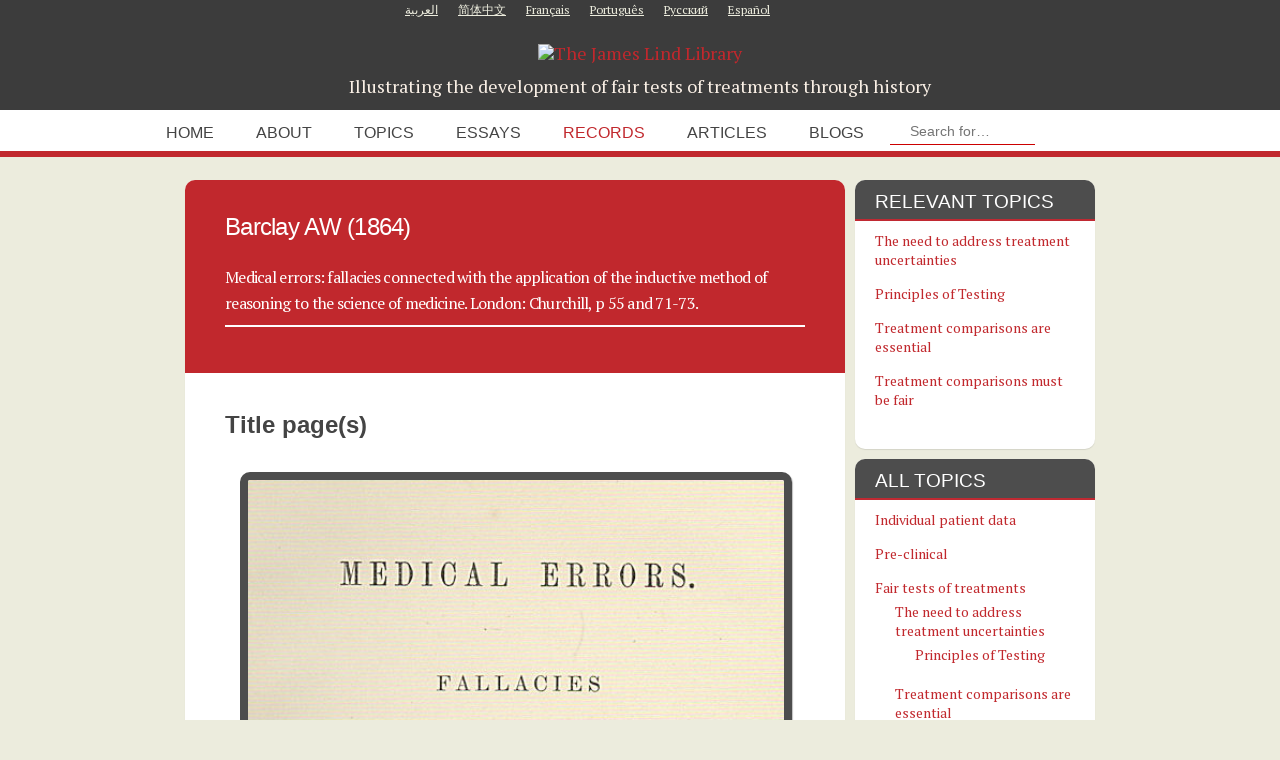

--- FILE ---
content_type: text/html; charset=UTF-8
request_url: https://www.jameslindlibrary.org/barclay-aw-1864/
body_size: 15289
content:
<!DOCTYPE html>
<html lang="en-GB">
<head>
<meta http-equiv="Content-Type" content="text/html; charset=UTF-8" />
    <meta name="viewport" content="width=device-width, initial-scale=1, shrink-to-fit=no">
    <meta http-equiv="x-ua-compatible" content="ie=edge">
<title>Barclay AW (1864) - The James Lind Library The James Lind Library</title>
<!--
/**
 * @license
 * MyFonts Webfont Build ID 2810863, 2014-05-13T07:34:32-0400
 *
 * The fonts listed in this notice are subject to the End User License
 * Agreement(s) entered into by the website owner. All other parties are
 * explicitly restricted from using the Licensed Webfonts(s).
 *
 * You may obtain a valid license at the URLs below.
 *
 * Webfont: P22 Johnston Underground by P22
 * URL: http://www.myfonts.com/fonts/p22/underground/regular/
 * Copyright: Copyright (c) 2007-2103 by P22 type foundry, Inc.. All rights reserved.
 * Licensed pageviews: 10,000
 *
 *
 * License: http://www.myfonts.com/viewlicense?type=web&buildid=2810863
 *
 * © 2014 MyFonts Inc
*/

-->
<link rel="stylesheet" type="text/css" href="https://jameslindlibrary.org/wp-data/themes/jameslind/fonts/p22underground.css">
<link href='//fonts.googleapis.com/css?family=PT+Serif&amp;subset=latin,cyrillic' rel='stylesheet' type='text/css'>

<link rel="icon" href="https://jameslindlibrary.org/wp-data/themes/jameslind/images/favicon.ico" type="image/x-icon" />
<link rel="stylesheet" href="https://jameslindlibrary.org/wp-data/themes/jameslind/style.css" type="text/css" media="screen" />
<link rel="stylesheet" href="https://jameslindlibrary.org/wp-data/themes/jameslind/print.css?v=7" type="text/css" media="print" />
<link rel="stylesheet" href="https://jameslindlibrary.org/wp-data/themes/jameslind/js/prettyPhoto.css" type="text/css" media="screen" />
<link rel="stylesheet" href="https://jameslindlibrary.org/wp-data/themes/jameslind/css/slick.css" type="text/css" media="screen" />


<style>
/*TEXT COLOR STUFF*/
body,
#navigation ul li a,
a:hover {color: #444444}

/*BASE COLOR STUFF*/
#dropmenu ul,
.post,
.nextPrevItem,
#commentsection,
.listing,
#loadingContainer,
#content,
.eventDetails h2,
.eventDetails .eventInfo,
.referenceDivider,
#controlsWrapper,
#widgetsWrapper  {background: #ffffff;}
body.archive h2.posttitle:before,
body.search h2.posttitle:before,
.eventDetails h2:before {border-color:transparent transparent #ffffff transparent;}
#leftSmall:after {border-color:transparent #ffffff transparent transparent;}
#rightSmall:after {border-color:transparent transparent transparent #ffffff;}
.nextPrevItem > a:before {border-color:transparent #ffffff transparent transparent;}
.nextPrevItem > a.alignright:before {border-color:transparent transparent transparent #ffffff;}

/*ACCENT COLOR STUFF*/
a,
#navigation ul li a:hover {color:#c1282d;}
#dropmenu li a:hover,
#dropmenu li.current-menu-item > a,
#dropmenu li.current-menu-ancestor > a {color:#c1282d; border-color:#c1282d;}
#dropmenu li.current-menu-item > a {color:#c1282d;}
#dropmenu ul {border-top-color:#c1282d;}
.widget h2:before {border-color:#c1282d transparent transparent transparent;}
.widget_tag_cloud a,
#cancel-comment-reply-link,
.reply a,
.nextPrevItem > a,
.navigation .pagenav a,
#commentform input[type="submit"],
input[type="submit"],
.widget > h2,
#copyright,
#more,
.logo,
#progress,
#hoverInfo,
#markerInfo,
.divider,
#infoBtn {background: #c1282d;}
.divider:first-child:after,
#hoverInfo:after,
#markerInfo:after,
.divider:after {border-color:#c1282d transparent transparent transparent;}
#leftSmall:before {border-color:transparent #c1282d transparent transparent;}
#rightSmall:before {border-color:transparent transparent transparent #c1282d;}
#leftSmall:before:hover {border-color:transparent #d77377 transparent transparent;}
#rightSmall:before:hover {border-color:transparent transparent transparent #d77377;}
#marker {border-color: #c1282d;}

/*HOVER COLOR STUFF*/
.widget_tag_cloud a:hover,
#cancel-comment-reply-link:hover,
.reply a:hover,
.navigation .pagenav a:hover,
#commentform input[type="submit"]:hover,
input[type="submit"]:hover,
.logo:hover,
#more:hover,
#hoverInfo,
#infoBtn:hover {background: #d77377;}
#hoverInfo:after {border-color:#d77377 transparent transparent transparent;}
#reference {background: #d77377;}

</style>

<meta name='robots' content='index, follow, max-image-preview:large, max-snippet:-1, max-video-preview:-1' />
	<style>img:is([sizes="auto" i], [sizes^="auto," i]) { contain-intrinsic-size: 3000px 1500px }</style>
	<meta name="dlm-version" content="5.1.4">
	<!-- This site is optimized with the Yoast SEO plugin v26.1.1 - https://yoast.com/wordpress/plugins/seo/ -->
	<link rel="canonical" href="https://www.jameslindlibrary.org/barclay-aw-1864/" />
	<meta property="og:locale" content="en_GB" />
	<meta property="og:type" content="article" />
	<meta property="og:title" content="Barclay AW (1864) - The James Lind Library" />
	<meta property="og:url" content="https://www.jameslindlibrary.org/barclay-aw-1864/" />
	<meta property="og:site_name" content="The James Lind Library" />
	<meta property="article:publisher" content="https://www.facebook.com/JamesLindLibrary" />
	<meta property="article:published_time" content="2010-11-12T12:43:14+00:00" />
	<meta property="article:modified_time" content="2021-12-10T14:37:47+00:00" />
	<meta property="og:image" content="https://jameslindlibrary.org/wp-data/uploads/2014/05/JamesLind_250w.jpg" />
	<meta property="og:image:width" content="250" />
	<meta property="og:image:height" content="289" />
	<meta property="og:image:type" content="image/jpeg" />
	<meta name="author" content="minervation" />
	<meta name="twitter:card" content="summary_large_image" />
	<meta name="twitter:creator" content="@JamesLind1753" />
	<meta name="twitter:site" content="@JamesLind1753" />
	<meta name="twitter:label1" content="Written by" />
	<meta name="twitter:data1" content="minervation" />
	<script type="application/ld+json" class="yoast-schema-graph">{"@context":"https://schema.org","@graph":[{"@type":"Article","@id":"https://www.jameslindlibrary.org/barclay-aw-1864/#article","isPartOf":{"@id":"https://www.jameslindlibrary.org/barclay-aw-1864/"},"author":{"name":"minervation","@id":"https://www.jameslindlibrary.org/#/schema/person/45c54817de07e49f2a258178eb52e0fb"},"headline":"Barclay AW (1864)","datePublished":"2010-11-12T12:43:14+00:00","dateModified":"2021-12-10T14:37:47+00:00","mainEntityOfPage":{"@id":"https://www.jameslindlibrary.org/barclay-aw-1864/"},"wordCount":2,"publisher":{"@id":"https://www.jameslindlibrary.org/#organization"},"articleSection":["Principles of testing"],"inLanguage":"en-GB"},{"@type":"WebPage","@id":"https://www.jameslindlibrary.org/barclay-aw-1864/","url":"https://www.jameslindlibrary.org/barclay-aw-1864/","name":"Barclay AW (1864) - The James Lind Library","isPartOf":{"@id":"https://www.jameslindlibrary.org/#website"},"datePublished":"2010-11-12T12:43:14+00:00","dateModified":"2021-12-10T14:37:47+00:00","breadcrumb":{"@id":"https://www.jameslindlibrary.org/barclay-aw-1864/#breadcrumb"},"inLanguage":"en-GB","potentialAction":[{"@type":"ReadAction","target":["https://www.jameslindlibrary.org/barclay-aw-1864/"]}]},{"@type":"BreadcrumbList","@id":"https://www.jameslindlibrary.org/barclay-aw-1864/#breadcrumb","itemListElement":[{"@type":"ListItem","position":1,"name":"Home","item":"https://www.jameslindlibrary.org/"},{"@type":"ListItem","position":2,"name":"Barclay AW (1864)"}]},{"@type":"WebSite","@id":"https://www.jameslindlibrary.org/#website","url":"https://www.jameslindlibrary.org/","name":"The James Lind Library","description":"Illustrating the development of fair tests of treatments through history","publisher":{"@id":"https://www.jameslindlibrary.org/#organization"},"potentialAction":[{"@type":"SearchAction","target":{"@type":"EntryPoint","urlTemplate":"https://www.jameslindlibrary.org/?s={search_term_string}"},"query-input":{"@type":"PropertyValueSpecification","valueRequired":true,"valueName":"search_term_string"}}],"inLanguage":"en-GB"},{"@type":"Organization","@id":"https://www.jameslindlibrary.org/#organization","name":"The James Lind Library","url":"https://www.jameslindlibrary.org/","logo":{"@type":"ImageObject","inLanguage":"en-GB","@id":"https://www.jameslindlibrary.org/#/schema/logo/image/","url":"https://jameslindlibrary.org/wp-data/uploads/2014/05/JamesLind_250w.jpg","contentUrl":"https://jameslindlibrary.org/wp-data/uploads/2014/05/JamesLind_250w.jpg","width":250,"height":289,"caption":"The James Lind Library"},"image":{"@id":"https://www.jameslindlibrary.org/#/schema/logo/image/"},"sameAs":["https://www.facebook.com/JamesLindLibrary","https://x.com/JamesLind1753"]},{"@type":"Person","@id":"https://www.jameslindlibrary.org/#/schema/person/45c54817de07e49f2a258178eb52e0fb","name":"minervation","image":{"@type":"ImageObject","inLanguage":"en-GB","@id":"https://www.jameslindlibrary.org/#/schema/person/image/","url":"https://secure.gravatar.com/avatar/9f166c5ee8706597f89193a8d33d1fcf5b4db0bc303f80db2c1181beb7c54e90?s=96&d=mm&r=g","contentUrl":"https://secure.gravatar.com/avatar/9f166c5ee8706597f89193a8d33d1fcf5b4db0bc303f80db2c1181beb7c54e90?s=96&d=mm&r=g","caption":"minervation"}}]}</script>
	<!-- / Yoast SEO plugin. -->


<link rel='dns-prefetch' href='//jameslindlibrary.org' />
<link rel='dns-prefetch' href='//use.fontawesome.com' />
<link rel='dns-prefetch' href='//res.cloudinary.com' />
<link rel='preconnect' href='https://res.cloudinary.com' />
<link rel='stylesheet' id='wp-block-library-css' href='https://www.jameslindlibrary.org/wp-includes/css/dist/block-library/style.min.css?ver=6.8.3' type='text/css' media='all' />
<style id='classic-theme-styles-inline-css' type='text/css'>
/*! This file is auto-generated */
.wp-block-button__link{color:#fff;background-color:#32373c;border-radius:9999px;box-shadow:none;text-decoration:none;padding:calc(.667em + 2px) calc(1.333em + 2px);font-size:1.125em}.wp-block-file__button{background:#32373c;color:#fff;text-decoration:none}
</style>
<style id='tlgb-b-timeline-block-style-inline-css' type='text/css'>
@keyframes fadeInUp{0%{opacity:0;transform:translateY(50px)}to{opacity:1;transform:translateY(0)}}.wp-block-tlgb-b-timeline-block .timeline-container.vertical{overflow:hidden;padding:20px 0;position:relative;width:100%}.wp-block-tlgb-b-timeline-block .timeline-container.vertical .timeline-bar{background-color:#007bff;height:100%;left:50%;position:absolute;top:0;transform:translateX(-50%);width:4px}.wp-block-tlgb-b-timeline-block .timeline-container.vertical .timeline-items .timeline-item{display:flex;justify-content:space-between;margin:20px 0;opacity:0;transform:translateY(30px)}.wp-block-tlgb-b-timeline-block .timeline-container.vertical .timeline-items .timeline-item.left,.wp-block-tlgb-b-timeline-block .timeline-container.vertical .timeline-items .timeline-item.right{animation:fadeInUp .5s ease-out forwards}.wp-block-tlgb-b-timeline-block .timeline-container.vertical .timeline-items .timeline-item.in-view{opacity:1;transform:translateY(0)}.wp-block-tlgb-b-timeline-block .timeline-container.vertical .timeline-items .timeline-item.left .timeline-content{text-align:left}.wp-block-tlgb-b-timeline-block .timeline-container.vertical .timeline-items .timeline-item.right{flex-direction:row-reverse}.wp-block-tlgb-b-timeline-block .timeline-container.vertical .timeline-items .timeline-item.right .timeline-date{text-align:left}.wp-block-tlgb-b-timeline-block .timeline-container.vertical .timeline-items .timeline-item.right .timeline-content{text-align:right}.wp-block-tlgb-b-timeline-block .timeline-container.vertical .timeline-items .timeline-item .timeline-date{color:#6c757d;font-size:14px;text-align:right;width:40%}.wp-block-tlgb-b-timeline-block .timeline-container.vertical .timeline-items .timeline-item .timeline-icon{align-items:center;background-color:#fff;border:2px solid #007bff;border-radius:50%;color:#007bff;display:flex;height:40px;justify-content:center;left:50%;padding:10px;position:absolute;transform:translate(-50%);transition:all .4s ease-in-out;width:40px;z-index:2}.wp-block-tlgb-b-timeline-block .timeline-container.vertical .timeline-items .timeline-item .timeline-content{border-radius:10px;box-sizing:border-box;font-size:16px;padding:20px;text-align:left;width:40%}.wp-block-tlgb-b-timeline-block .timeline-container.vertical .timeline-items .timeline-item .timeline-content .timeline-title{font-size:18px;font-weight:700;margin-bottom:5px;margin-top:0}.wp-block-tlgb-b-timeline-block .timeline-container.vertical .timeline-items .timeline-item .timeline-content .timeline-description{color:#333;font-size:14px}.wp-block-tlgb-b-timeline-block .timeline-container.vertical .carousel-button{display:none}.wp-block-tlgb-b-timeline-block .timeline-container.horizontal{box-sizing:border-box;overflow:hidden;padding:0 40px;position:relative;width:100%}.wp-block-tlgb-b-timeline-block .timeline-container.horizontal .timeline-bar{background-color:#007bff;height:4px;left:0;position:absolute;width:100%}.wp-block-tlgb-b-timeline-block .timeline-container.horizontal .timeline-items{display:flex;transform:translateX(0);transition:transform .5s ease-in-out}.wp-block-tlgb-b-timeline-block .timeline-container.horizontal .timeline-items .timeline-item{align-items:end;display:flex;flex:0 0 calc(50% - 40px);margin:0 20px;opacity:1;transition:opacity .3s ease-in-out}.wp-block-tlgb-b-timeline-block .timeline-container.horizontal .timeline-items .timeline-item .timeline-date{position:absolute;width:100%}.wp-block-tlgb-b-timeline-block .timeline-container.horizontal .timeline-items .timeline-item .timeline-icon{align-items:center;color:#007bff;display:flex;height:40px;justify-content:center;padding:10px;position:absolute;transition:all .4s ease-in-out;width:40px;z-index:2}.wp-block-tlgb-b-timeline-block .timeline-container.horizontal .timeline-items .timeline-item .timeline-content{border-radius:10px;padding:20px}.wp-block-tlgb-b-timeline-block .timeline-container.horizontal .carousel-button{display:flex;position:absolute}.wp-block-tlgb-b-timeline-block .timeline-container.horizontal .carousel-button.prev{left:0;z-index:10}.wp-block-tlgb-b-timeline-block .timeline-container.horizontal .carousel-button.next{right:0}
.theme3-timeline .timeline-container .timeline-items>*+*{margin-top:2.5rem}.theme3-timeline .timeline-container .timeline-items .timeline-item{align-items:center;display:flex}.theme3-timeline .timeline-container .timeline-items .timeline-item .timeline-date{display:flex;flex-basis:100px;justify-content:center;text-align:right}.theme3-timeline .timeline-container .timeline-items .timeline-item .timeline-date span{color:blue;font-size:18px;font-weight:700}.theme3-timeline .timeline-container .timeline-items .timeline-item .timeline-dot-wrapper{position:relative;width:70px}.theme3-timeline .timeline-container .timeline-items .timeline-item .timeline-dot-wrapper .timeline-dot{align-items:center;background-color:#8a2be2;border-radius:50%;display:flex;height:30px;justify-content:center;position:relative;width:30px;z-index:20}.theme3-timeline .timeline-container .timeline-items .timeline-item .timeline-dot-wrapper .timeline-dot div{background-color:#fff;border-radius:50%;height:18px;width:18px}.theme3-timeline .timeline-container .timeline-items .timeline-item .timeline-content-wrapper{flex-grow:1;width:100%}.theme3-timeline .timeline-container .timeline-items .timeline-item .timeline-content-wrapper .timeline-content{background:#fff;border-radius:10px;padding:25px;transition:all .3s ease}.theme3-timeline .timeline-container .timeline-items .timeline-item .timeline-content-wrapper .timeline-content:hover{transform:translateX(-8px)}.theme3-timeline .timeline-container .timeline-items .timeline-item .timeline-content-wrapper .timeline-content .timeline-label{font-size:22px;margin:0 0 8px}.theme3-timeline .timeline-container .timeline-items .timeline-item .timeline-content-wrapper .timeline-content .timeline-description{color:#666;font-size:16px;margin:0}
.theme4-timeline .timeline-container{padding:30px 0;position:relative}.theme4-timeline .timeline-container .timeline-bar{background-color:#21b4c7;height:100%;left:50%;position:absolute;transform:translateX(-50%);width:4px}.theme4-timeline .timeline-container .timeline-item{align-items:center;display:flex;justify-content:space-between;margin-bottom:35px}.theme4-timeline .timeline-container .timeline-item.even-item{flex-direction:row-reverse}.theme4-timeline .timeline-container .timeline-item.even-item .timeline-content{text-align:left}.theme4-timeline .timeline-container .timeline-item .timeline-content-wrapper{text-align:right;width:41.666667%}.theme4-timeline .timeline-container .timeline-item .timeline-content-wrapper .timeline-content{background-color:#fff;border-radius:10px;border-top:5px solid #a9a9f8;padding:20px;transition:all .3s ease}.theme4-timeline .timeline-container .timeline-item .timeline-content-wrapper .timeline-content:hover{transform:scale(1.05)}.theme4-timeline .timeline-container .timeline-item .timeline-content-wrapper .timeline-content .timeline-label{font-size:22px;font-weight:700;margin:0 0 8px}.theme4-timeline .timeline-container .timeline-item .timeline-content-wrapper .timeline-content .timeline-description{color:#666;font-size:14px}.theme4-timeline .timeline-container .timeline-item .timeline-date{align-items:center;background:#06b6d4;border:10px solid #fff;border-radius:50%;display:flex;height:50px;justify-content:center;left:50%;position:absolute;transform:translateX(-50%);width:50px;z-index:20}.theme4-timeline .timeline-container .timeline-item .timeline-date span{color:#fff;font-size:14px;font-weight:700}.theme4-timeline .timeline-container .timeline-item .empty-div{width:41.666667%}
.theme6-timeline .timeline-container{overflow:hidden;position:relative}.theme6-timeline .timeline-container .timeline-bar{background:#ff4500;height:4px;position:absolute;top:130px;width:100%}.theme6-timeline .timeline-container .timeline-items{display:flex;margin:0 auto;transform:translateX(0);transition:transform .5s ease-in-out;width:96%}.theme6-timeline .timeline-container .timeline-items .timeline-item{padding:134px 30px 0;position:relative;z-index:9999px}.theme6-timeline .timeline-container .timeline-items .timeline-item .timeline-dot-wrapper{left:50%;position:absolute;top:110px;transform:translateX(-50%)}.theme6-timeline .timeline-container .timeline-items .timeline-item .timeline-dot-wrapper .timeline-dot{background:#fff;border:4px solid #ff4500;border-radius:50%;height:32px;width:32px}.theme6-timeline .timeline-container .timeline-items .timeline-item .timeline-content{background-color:orange;border-radius:10px;color:#fff;padding:20px;position:relative;transition:all .3s ease-in-out}.theme6-timeline .timeline-container .timeline-items .timeline-item .timeline-content:hover{transform:translateY(-8px)}.theme6-timeline .timeline-container .carousel-button{border:none;border-radius:14px;display:flex;font-size:25px;padding:7px;position:absolute;top:114px;z-index:10}.theme6-timeline .timeline-container .carousel-button:focus{border-color:transparent;outline:none}.theme6-timeline .timeline-container .carousel-button.prev{left:0}.theme6-timeline .timeline-container .carousel-button.next{right:0}
.theme5-timeline .timeline-container .timeline-items{display:grid;gap:30px;grid-template-columns:repeat(1fr)}.theme5-timeline .timeline-container .timeline-items .timeline-item{border-left:5px solid #ff4500;padding-left:35px;position:relative}.theme5-timeline .timeline-container .timeline-items .timeline-item .timeline-dot-wrapper{left:-15px;position:absolute;top:0}.theme5-timeline .timeline-container .timeline-items .timeline-item .timeline-dot-wrapper .timeline-dot{align-items:center;background:#ff4500;border-radius:50%;display:flex;height:25px;justify-content:center;width:25px}.theme5-timeline .timeline-container .timeline-items .timeline-item .timeline-dot-wrapper .timeline-dot .dot-childDiv{background:#fff;border-radius:50%;height:16px;width:16px}.theme5-timeline .timeline-container .timeline-items .timeline-item .timeline-content{background:#fff;border-radius:6px;padding:15px}.theme5-timeline .timeline-container .timeline-items .timeline-item .timeline-content .timeline-date{margin-bottom:8px}.theme5-timeline .timeline-container .timeline-items .timeline-item .timeline-content .timeline-label{margin:0 0 15px}.theme5-timeline .timeline-container .timeline-items .timeline-item .timeline-content .timeline-description{margin:0}
.theme7-timeline{container-name:timeline;container-type:inline-size;position:relative}.theme7-timeline .timeline-items{align-items:center;display:flex;flex-direction:column;justify-content:center;margin:0 auto;max-width:100%;position:relative}.theme7-timeline .timeline-items .timeline-bar{background-color:#414141;height:100%;position:absolute;width:5px}.theme7-timeline .timeline-items .timeline-bar .timeline_progress-bar{background:linear-gradient(180deg,#ff6a00,#ee0979);height:50vh;position:sticky;top:0;width:5px}.theme7-timeline .timeline-items .timeline-item{display:grid;grid-template-columns:1fr 75px 1fr;padding:80px 0;position:relative}@container timeline (min-width: 780px){.theme7-timeline .timeline-items .timeline-item{grid-template-columns:1fr 180px 1fr}}.theme7-timeline .timeline-items .timeline-item .timeline_left .timeline_left-content{align-items:center;color:#fff;display:flex;font-size:35px;font-weight:500;gap:20px;justify-content:right;letter-spacing:-.03em;line-height:1.2;position:sticky;text-align:right;top:50vh}.theme7-timeline .timeline-items .timeline-item .timeline-dot-wrapper{display:flex;justify-content:center}.theme7-timeline .timeline-items .timeline-item .timeline-dot-wrapper .timeline-dot{background-color:#fff;border-radius:100%;height:25px;position:sticky;top:50vh;width:25px}.theme7-timeline .timeline-items .timeline-item .timeline_right .timeline_text{color:red;font-size:24px;font-weight:500;line-height:1.3}@media screen and (max-width:767px){.theme7-timeline{padding:80px 20px}.theme7-timeline .timeline-items .timeline-item{grid-template-columns:55px 1fr;width:100%}.theme7-timeline .timeline-items .timeline-item .timeline_left{grid-area:1/2/2/3}.theme7-timeline .timeline-items .timeline-item .timeline_left .timeline_left-content{font-size:25px;justify-content:left;text-align:left}.theme7-timeline .timeline-items .timeline-item .timeline_centre{grid-area:1/1/3/2;justify-content:flex-start}.theme7-timeline .timeline-items .timeline-item .timeline_right .timeline_text{font-size:20px}.theme7-timeline .timeline-items .timeline_progress{left:6px}}

</style>
<link rel='stylesheet' id='timelineCSS-css' href='https://jameslindlibrary.org/wp-data/plugins/timeline-block-block/assets/css/timeline.min.css?ver=1.2.4' type='text/css' media='all' />
<style id='global-styles-inline-css' type='text/css'>
:root{--wp--preset--aspect-ratio--square: 1;--wp--preset--aspect-ratio--4-3: 4/3;--wp--preset--aspect-ratio--3-4: 3/4;--wp--preset--aspect-ratio--3-2: 3/2;--wp--preset--aspect-ratio--2-3: 2/3;--wp--preset--aspect-ratio--16-9: 16/9;--wp--preset--aspect-ratio--9-16: 9/16;--wp--preset--color--black: #000000;--wp--preset--color--cyan-bluish-gray: #abb8c3;--wp--preset--color--white: #ffffff;--wp--preset--color--pale-pink: #f78da7;--wp--preset--color--vivid-red: #cf2e2e;--wp--preset--color--luminous-vivid-orange: #ff6900;--wp--preset--color--luminous-vivid-amber: #fcb900;--wp--preset--color--light-green-cyan: #7bdcb5;--wp--preset--color--vivid-green-cyan: #00d084;--wp--preset--color--pale-cyan-blue: #8ed1fc;--wp--preset--color--vivid-cyan-blue: #0693e3;--wp--preset--color--vivid-purple: #9b51e0;--wp--preset--gradient--vivid-cyan-blue-to-vivid-purple: linear-gradient(135deg,rgba(6,147,227,1) 0%,rgb(155,81,224) 100%);--wp--preset--gradient--light-green-cyan-to-vivid-green-cyan: linear-gradient(135deg,rgb(122,220,180) 0%,rgb(0,208,130) 100%);--wp--preset--gradient--luminous-vivid-amber-to-luminous-vivid-orange: linear-gradient(135deg,rgba(252,185,0,1) 0%,rgba(255,105,0,1) 100%);--wp--preset--gradient--luminous-vivid-orange-to-vivid-red: linear-gradient(135deg,rgba(255,105,0,1) 0%,rgb(207,46,46) 100%);--wp--preset--gradient--very-light-gray-to-cyan-bluish-gray: linear-gradient(135deg,rgb(238,238,238) 0%,rgb(169,184,195) 100%);--wp--preset--gradient--cool-to-warm-spectrum: linear-gradient(135deg,rgb(74,234,220) 0%,rgb(151,120,209) 20%,rgb(207,42,186) 40%,rgb(238,44,130) 60%,rgb(251,105,98) 80%,rgb(254,248,76) 100%);--wp--preset--gradient--blush-light-purple: linear-gradient(135deg,rgb(255,206,236) 0%,rgb(152,150,240) 100%);--wp--preset--gradient--blush-bordeaux: linear-gradient(135deg,rgb(254,205,165) 0%,rgb(254,45,45) 50%,rgb(107,0,62) 100%);--wp--preset--gradient--luminous-dusk: linear-gradient(135deg,rgb(255,203,112) 0%,rgb(199,81,192) 50%,rgb(65,88,208) 100%);--wp--preset--gradient--pale-ocean: linear-gradient(135deg,rgb(255,245,203) 0%,rgb(182,227,212) 50%,rgb(51,167,181) 100%);--wp--preset--gradient--electric-grass: linear-gradient(135deg,rgb(202,248,128) 0%,rgb(113,206,126) 100%);--wp--preset--gradient--midnight: linear-gradient(135deg,rgb(2,3,129) 0%,rgb(40,116,252) 100%);--wp--preset--font-size--small: 13px;--wp--preset--font-size--medium: 20px;--wp--preset--font-size--large: 36px;--wp--preset--font-size--x-large: 42px;--wp--preset--spacing--20: 0.44rem;--wp--preset--spacing--30: 0.67rem;--wp--preset--spacing--40: 1rem;--wp--preset--spacing--50: 1.5rem;--wp--preset--spacing--60: 2.25rem;--wp--preset--spacing--70: 3.38rem;--wp--preset--spacing--80: 5.06rem;--wp--preset--shadow--natural: 6px 6px 9px rgba(0, 0, 0, 0.2);--wp--preset--shadow--deep: 12px 12px 50px rgba(0, 0, 0, 0.4);--wp--preset--shadow--sharp: 6px 6px 0px rgba(0, 0, 0, 0.2);--wp--preset--shadow--outlined: 6px 6px 0px -3px rgba(255, 255, 255, 1), 6px 6px rgba(0, 0, 0, 1);--wp--preset--shadow--crisp: 6px 6px 0px rgba(0, 0, 0, 1);}:where(.is-layout-flex){gap: 0.5em;}:where(.is-layout-grid){gap: 0.5em;}body .is-layout-flex{display: flex;}.is-layout-flex{flex-wrap: wrap;align-items: center;}.is-layout-flex > :is(*, div){margin: 0;}body .is-layout-grid{display: grid;}.is-layout-grid > :is(*, div){margin: 0;}:where(.wp-block-columns.is-layout-flex){gap: 2em;}:where(.wp-block-columns.is-layout-grid){gap: 2em;}:where(.wp-block-post-template.is-layout-flex){gap: 1.25em;}:where(.wp-block-post-template.is-layout-grid){gap: 1.25em;}.has-black-color{color: var(--wp--preset--color--black) !important;}.has-cyan-bluish-gray-color{color: var(--wp--preset--color--cyan-bluish-gray) !important;}.has-white-color{color: var(--wp--preset--color--white) !important;}.has-pale-pink-color{color: var(--wp--preset--color--pale-pink) !important;}.has-vivid-red-color{color: var(--wp--preset--color--vivid-red) !important;}.has-luminous-vivid-orange-color{color: var(--wp--preset--color--luminous-vivid-orange) !important;}.has-luminous-vivid-amber-color{color: var(--wp--preset--color--luminous-vivid-amber) !important;}.has-light-green-cyan-color{color: var(--wp--preset--color--light-green-cyan) !important;}.has-vivid-green-cyan-color{color: var(--wp--preset--color--vivid-green-cyan) !important;}.has-pale-cyan-blue-color{color: var(--wp--preset--color--pale-cyan-blue) !important;}.has-vivid-cyan-blue-color{color: var(--wp--preset--color--vivid-cyan-blue) !important;}.has-vivid-purple-color{color: var(--wp--preset--color--vivid-purple) !important;}.has-black-background-color{background-color: var(--wp--preset--color--black) !important;}.has-cyan-bluish-gray-background-color{background-color: var(--wp--preset--color--cyan-bluish-gray) !important;}.has-white-background-color{background-color: var(--wp--preset--color--white) !important;}.has-pale-pink-background-color{background-color: var(--wp--preset--color--pale-pink) !important;}.has-vivid-red-background-color{background-color: var(--wp--preset--color--vivid-red) !important;}.has-luminous-vivid-orange-background-color{background-color: var(--wp--preset--color--luminous-vivid-orange) !important;}.has-luminous-vivid-amber-background-color{background-color: var(--wp--preset--color--luminous-vivid-amber) !important;}.has-light-green-cyan-background-color{background-color: var(--wp--preset--color--light-green-cyan) !important;}.has-vivid-green-cyan-background-color{background-color: var(--wp--preset--color--vivid-green-cyan) !important;}.has-pale-cyan-blue-background-color{background-color: var(--wp--preset--color--pale-cyan-blue) !important;}.has-vivid-cyan-blue-background-color{background-color: var(--wp--preset--color--vivid-cyan-blue) !important;}.has-vivid-purple-background-color{background-color: var(--wp--preset--color--vivid-purple) !important;}.has-black-border-color{border-color: var(--wp--preset--color--black) !important;}.has-cyan-bluish-gray-border-color{border-color: var(--wp--preset--color--cyan-bluish-gray) !important;}.has-white-border-color{border-color: var(--wp--preset--color--white) !important;}.has-pale-pink-border-color{border-color: var(--wp--preset--color--pale-pink) !important;}.has-vivid-red-border-color{border-color: var(--wp--preset--color--vivid-red) !important;}.has-luminous-vivid-orange-border-color{border-color: var(--wp--preset--color--luminous-vivid-orange) !important;}.has-luminous-vivid-amber-border-color{border-color: var(--wp--preset--color--luminous-vivid-amber) !important;}.has-light-green-cyan-border-color{border-color: var(--wp--preset--color--light-green-cyan) !important;}.has-vivid-green-cyan-border-color{border-color: var(--wp--preset--color--vivid-green-cyan) !important;}.has-pale-cyan-blue-border-color{border-color: var(--wp--preset--color--pale-cyan-blue) !important;}.has-vivid-cyan-blue-border-color{border-color: var(--wp--preset--color--vivid-cyan-blue) !important;}.has-vivid-purple-border-color{border-color: var(--wp--preset--color--vivid-purple) !important;}.has-vivid-cyan-blue-to-vivid-purple-gradient-background{background: var(--wp--preset--gradient--vivid-cyan-blue-to-vivid-purple) !important;}.has-light-green-cyan-to-vivid-green-cyan-gradient-background{background: var(--wp--preset--gradient--light-green-cyan-to-vivid-green-cyan) !important;}.has-luminous-vivid-amber-to-luminous-vivid-orange-gradient-background{background: var(--wp--preset--gradient--luminous-vivid-amber-to-luminous-vivid-orange) !important;}.has-luminous-vivid-orange-to-vivid-red-gradient-background{background: var(--wp--preset--gradient--luminous-vivid-orange-to-vivid-red) !important;}.has-very-light-gray-to-cyan-bluish-gray-gradient-background{background: var(--wp--preset--gradient--very-light-gray-to-cyan-bluish-gray) !important;}.has-cool-to-warm-spectrum-gradient-background{background: var(--wp--preset--gradient--cool-to-warm-spectrum) !important;}.has-blush-light-purple-gradient-background{background: var(--wp--preset--gradient--blush-light-purple) !important;}.has-blush-bordeaux-gradient-background{background: var(--wp--preset--gradient--blush-bordeaux) !important;}.has-luminous-dusk-gradient-background{background: var(--wp--preset--gradient--luminous-dusk) !important;}.has-pale-ocean-gradient-background{background: var(--wp--preset--gradient--pale-ocean) !important;}.has-electric-grass-gradient-background{background: var(--wp--preset--gradient--electric-grass) !important;}.has-midnight-gradient-background{background: var(--wp--preset--gradient--midnight) !important;}.has-small-font-size{font-size: var(--wp--preset--font-size--small) !important;}.has-medium-font-size{font-size: var(--wp--preset--font-size--medium) !important;}.has-large-font-size{font-size: var(--wp--preset--font-size--large) !important;}.has-x-large-font-size{font-size: var(--wp--preset--font-size--x-large) !important;}
:where(.wp-block-post-template.is-layout-flex){gap: 1.25em;}:where(.wp-block-post-template.is-layout-grid){gap: 1.25em;}
:where(.wp-block-columns.is-layout-flex){gap: 2em;}:where(.wp-block-columns.is-layout-grid){gap: 2em;}
:root :where(.wp-block-pullquote){font-size: 1.5em;line-height: 1.6;}
</style>
<link rel='stylesheet' id='contact-form-7-css' href='https://jameslindlibrary.org/wp-data/plugins/contact-form-7/includes/css/styles.css?ver=6.1.2' type='text/css' media='all' />
<link rel='stylesheet' id='post-timeline-blocks-style-css' href='https://jameslindlibrary.org/wp-data/plugins/post-timeline/admin/blocks/assets/blocks-style.css?ver=2.3.13' type='text/css' media='all' />
<link rel='stylesheet' id='post-timeline-bootstrap-css' href='https://jameslindlibrary.org/wp-data/plugins/post-timeline/public/css/bootstrap.min.css?ver=2.3.13' type='text/css' media='all' />
<link rel='stylesheet' id='quiz-maker-css' href='https://jameslindlibrary.org/wp-data/plugins/quiz-maker/public/css/quiz-maker-public.css?ver=6.7.0.68' type='text/css' media='all' />
<link rel='stylesheet' id='bfa-font-awesome-css' href='https://use.fontawesome.com/releases/v5.15.4/css/all.css?ver=2.0.3' type='text/css' media='all' />
<link rel='stylesheet' id='bfa-font-awesome-v4-shim-css' href='https://use.fontawesome.com/releases/v5.15.4/css/v4-shims.css?ver=2.0.3' type='text/css' media='all' />
<style id='bfa-font-awesome-v4-shim-inline-css' type='text/css'>

			@font-face {
				font-family: 'FontAwesome';
				src: url('https://use.fontawesome.com/releases/v5.15.4/webfonts/fa-brands-400.eot'),
				url('https://use.fontawesome.com/releases/v5.15.4/webfonts/fa-brands-400.eot?#iefix') format('embedded-opentype'),
				url('https://use.fontawesome.com/releases/v5.15.4/webfonts/fa-brands-400.woff2') format('woff2'),
				url('https://use.fontawesome.com/releases/v5.15.4/webfonts/fa-brands-400.woff') format('woff'),
				url('https://use.fontawesome.com/releases/v5.15.4/webfonts/fa-brands-400.ttf') format('truetype'),
				url('https://use.fontawesome.com/releases/v5.15.4/webfonts/fa-brands-400.svg#fontawesome') format('svg');
			}

			@font-face {
				font-family: 'FontAwesome';
				src: url('https://use.fontawesome.com/releases/v5.15.4/webfonts/fa-solid-900.eot'),
				url('https://use.fontawesome.com/releases/v5.15.4/webfonts/fa-solid-900.eot?#iefix') format('embedded-opentype'),
				url('https://use.fontawesome.com/releases/v5.15.4/webfonts/fa-solid-900.woff2') format('woff2'),
				url('https://use.fontawesome.com/releases/v5.15.4/webfonts/fa-solid-900.woff') format('woff'),
				url('https://use.fontawesome.com/releases/v5.15.4/webfonts/fa-solid-900.ttf') format('truetype'),
				url('https://use.fontawesome.com/releases/v5.15.4/webfonts/fa-solid-900.svg#fontawesome') format('svg');
			}

			@font-face {
				font-family: 'FontAwesome';
				src: url('https://use.fontawesome.com/releases/v5.15.4/webfonts/fa-regular-400.eot'),
				url('https://use.fontawesome.com/releases/v5.15.4/webfonts/fa-regular-400.eot?#iefix') format('embedded-opentype'),
				url('https://use.fontawesome.com/releases/v5.15.4/webfonts/fa-regular-400.woff2') format('woff2'),
				url('https://use.fontawesome.com/releases/v5.15.4/webfonts/fa-regular-400.woff') format('woff'),
				url('https://use.fontawesome.com/releases/v5.15.4/webfonts/fa-regular-400.ttf') format('truetype'),
				url('https://use.fontawesome.com/releases/v5.15.4/webfonts/fa-regular-400.svg#fontawesome') format('svg');
				unicode-range: U+F004-F005,U+F007,U+F017,U+F022,U+F024,U+F02E,U+F03E,U+F044,U+F057-F059,U+F06E,U+F070,U+F075,U+F07B-F07C,U+F080,U+F086,U+F089,U+F094,U+F09D,U+F0A0,U+F0A4-F0A7,U+F0C5,U+F0C7-F0C8,U+F0E0,U+F0EB,U+F0F3,U+F0F8,U+F0FE,U+F111,U+F118-F11A,U+F11C,U+F133,U+F144,U+F146,U+F14A,U+F14D-F14E,U+F150-F152,U+F15B-F15C,U+F164-F165,U+F185-F186,U+F191-F192,U+F1AD,U+F1C1-F1C9,U+F1CD,U+F1D8,U+F1E3,U+F1EA,U+F1F6,U+F1F9,U+F20A,U+F247-F249,U+F24D,U+F254-F25B,U+F25D,U+F267,U+F271-F274,U+F279,U+F28B,U+F28D,U+F2B5-F2B6,U+F2B9,U+F2BB,U+F2BD,U+F2C1-F2C2,U+F2D0,U+F2D2,U+F2DC,U+F2ED,U+F328,U+F358-F35B,U+F3A5,U+F3D1,U+F410,U+F4AD;
			}
		
</style>
<script type="text/javascript">
/* <![CDATA[ */
var CLDLB = {"image_delivery":"on","image_optimization":"on","image_format":"auto","image_quality":"auto","image_freeform":"","svg_support":"off","crop_sizes":"","image_preview":"https:\/\/res.cloudinary.com\/demo\/image\/upload\/w_600\/sample.jpg","video_delivery":"on","video_player":"wp","video_controls":"on","video_loop":"off","video_autoplay_mode":"off","video_optimization":"on","video_format":"auto","video_quality":"auto","video_freeform":"","video_preview":"","use_lazy_load":"on","lazy_threshold":"100px","lazy_custom_color":"rgba(153,153,153,0.5)","lazy_animate":"on","lazy_placeholder":"blur","dpr":"2X","lazyload_preview":"https:\/\/res.cloudinary.com\/demo\/image\/upload\/w_600\/sample.jpg","enable_breakpoints":"on","pixel_step":200,"breakpoints":"","max_width":9999,"min_width":200,"breakpoints_preview":"https:\/\/res.cloudinary.com\/demo\/image\/upload\/w_600\/sample.jpg","overlay":"off","adaptive_streaming":"off","adaptive_streaming_mode":"mpd","placeholder":"e_blur:2000,q_1,f_auto","base_url":"https:\/\/res.cloudinary.com\/ultrasimplified"};!function(){const e={deviceDensity:window.devicePixelRatio?window.devicePixelRatio:"auto",density:null,config:CLDLB||{},lazyThreshold:0,enabled:!1,sizeBands:[],iObserver:null,pObserver:null,rObserver:null,aboveFold:!0,minPlaceholderThreshold:500,bind(e){e.CLDbound=!0,this.enabled||this._init();const t=e.dataset.size.split(" ");e.originalWidth=t[0],e.originalHeight=t[1],this.pObserver?(this.aboveFold&&this.inInitialView(e)?this.buildImage(e):(this.pObserver.observe(e),this.iObserver.observe(e)),e.addEventListener("error",(t=>{e.srcset="",e.src='data:image/svg+xml;utf8,<svg xmlns="http://www.w3.org/2000/svg"><rect width="100%" height="100%" fill="rgba(0,0,0,0.1)"/><text x="50%" y="50%" fill="red" text-anchor="middle" dominant-baseline="middle">%26%23x26A0%3B︎</text></svg>',this.rObserver.unobserve(e)}))):this.setupFallback(e)},buildImage(e){e.dataset.srcset?(e.cld_loaded=!0,e.srcset=e.dataset.srcset):(e.src=this.getSizeURL(e),e.dataset.responsive&&this.rObserver.observe(e))},inInitialView(e){const t=e.getBoundingClientRect();return this.aboveFold=t.top<window.innerHeight+this.lazyThreshold,this.aboveFold},setupFallback(e){const t=[];this.sizeBands.forEach((i=>{if(i<=e.originalWidth){let s=this.getSizeURL(e,i,!0)+` ${i}w`;-1===t.indexOf(s)&&t.push(s)}})),e.srcset=t.join(","),e.sizes=`(max-width: ${e.originalWidth}px) 100vw, ${e.originalWidth}px`},_init(){this.enabled=!0,this._calcThreshold(),this._getDensity();let e=parseInt(this.config.max_width);const t=parseInt(this.config.min_width),i=parseInt(this.config.pixel_step);for(;e-i>=t;)e-=i,this.sizeBands.push(e);"undefined"!=typeof IntersectionObserver&&this._setupObservers(),this.enabled=!0},_setupObservers(){const e={rootMargin:this.lazyThreshold+"px 0px "+this.lazyThreshold+"px 0px"},t=this.minPlaceholderThreshold<2*this.lazyThreshold?2*this.lazyThreshold:this.minPlaceholderThreshold,i={rootMargin:t+"px 0px "+t+"px 0px"};this.rObserver=new ResizeObserver(((e,t)=>{e.forEach((e=>{e.target.cld_loaded&&e.contentRect.width>=e.target.cld_loaded&&(e.target.src=this.getSizeURL(e.target))}))})),this.iObserver=new IntersectionObserver(((e,t)=>{e.forEach((e=>{e.isIntersecting&&(this.buildImage(e.target),t.unobserve(e.target),this.pObserver.unobserve(e.target))}))}),e),this.pObserver=new IntersectionObserver(((e,t)=>{e.forEach((e=>{e.isIntersecting&&(e.target.src=this.getPlaceholderURL(e.target),t.unobserve(e.target))}))}),i)},_calcThreshold(){const e=this.config.lazy_threshold.replace(/[^0-9]/g,"");let t=0;switch(this.config.lazy_threshold.replace(/[0-9]/g,"").toLowerCase()){case"em":t=parseFloat(getComputedStyle(document.body).fontSize)*e;break;case"rem":t=parseFloat(getComputedStyle(document.documentElement).fontSize)*e;break;case"vh":t=window.innerHeight/e*100;break;default:t=e}this.lazyThreshold=parseInt(t,10)},_getDensity(){let e=this.config.dpr?this.config.dpr.replace("X",""):"off";if("off"===e)return this.density=1,1;let t=this.deviceDensity;"max"!==e&&"auto"!==t&&(e=parseFloat(e),t=t>Math.ceil(e)?e:t),this.density=t},scaleWidth(e,t,i){const s=parseInt(this.config.max_width),r=Math.round(s/i);if(!t){t=e.width;let a=Math.round(t/i);for(;-1===this.sizeBands.indexOf(t)&&a<r&&t<s;)t++,a=Math.round(t/i)}return t>s&&(t=s),e.originalWidth<t&&(t=e.originalWidth),t},scaleSize(e,t,i){const s=e.dataset.crop?parseFloat(e.dataset.crop):(e.originalWidth/e.originalHeight).toFixed(2),r=this.scaleWidth(e,t,s),a=Math.round(r/s),o=[];return e.dataset.transformationCrop?o.push(e.dataset.transformationCrop):e.dataset.crop||(o.push(e.dataset.crop?"c_fill":"c_scale"),e.dataset.crop&&o.push("g_auto")),o.push("w_"+r),o.push("h_"+a),i&&1!==this.density&&o.push("dpr_"+this.density),e.cld_loaded=r,{transformation:o.join(","),nameExtension:r+"x"+a}},getDeliveryMethod:e=>e.dataset.seo&&"upload"===e.dataset.delivery?"images":"image/"+e.dataset.delivery,getSizeURL(e,t){const i=this.scaleSize(e,t,!0);return[this.config.base_url,this.getDeliveryMethod(e),"upload"===e.dataset.delivery?i.transformation:"",e.dataset.transformations,"v"+e.dataset.version,e.dataset.publicId+"?_i=AA"].filter(this.empty).join("/")},getPlaceholderURL(e){e.cld_placehold=!0;const t=this.scaleSize(e,null,!1);return[this.config.base_url,this.getDeliveryMethod(e),t.transformation,this.config.placeholder,e.dataset.publicId].filter(this.empty).join("/")},empty:e=>void 0!==e&&0!==e.length};window.CLDBind=t=>{t.CLDbound||e.bind(t)},window.initFallback=()=>{[...document.querySelectorAll('img[data-cloudinary="lazy"]')].forEach((e=>{CLDBind(e)}))},window.addEventListener("load",(()=>{initFallback()})),document.querySelector('script[src*="?cloudinary_lazy_load_loader"]')&&initFallback()}();
/* ]]> */
</script>
<script type="text/javascript" src="https://www.jameslindlibrary.org/wp-includes/js/jquery/jquery.min.js?ver=3.7.1" id="jquery-core-js"></script>
<script type="text/javascript" src="https://www.jameslindlibrary.org/wp-includes/js/jquery/jquery-migrate.min.js?ver=3.4.1" id="jquery-migrate-js"></script>
<link rel="https://api.w.org/" href="https://www.jameslindlibrary.org/wp-json/" /><link rel="alternate" title="JSON" type="application/json" href="https://www.jameslindlibrary.org/wp-json/wp/v2/posts/454" /><link rel='shortlink' href='https://www.jameslindlibrary.org/?p=454' />
<link rel="alternate" title="oEmbed (JSON)" type="application/json+oembed" href="https://www.jameslindlibrary.org/wp-json/oembed/1.0/embed?url=https%3A%2F%2Fwww.jameslindlibrary.org%2Fbarclay-aw-1864%2F" />
<link rel="alternate" title="oEmbed (XML)" type="text/xml+oembed" href="https://www.jameslindlibrary.org/wp-json/oembed/1.0/embed?url=https%3A%2F%2Fwww.jameslindlibrary.org%2Fbarclay-aw-1864%2F&#038;format=xml" />
<style type="text/css" id="custom-background-css">
body.custom-background { background-color: #ececdd; }
</style>
	
<!--[if lt IE 8]>
<script src="//ie7-js.googlecode.com/svn/version/2.0(beta3)/IE8.js" type="text/javascript"></script>
<![endif]-->
</head>

<body class="wp-singular post-template-default single single-post postid-454 single-format-standard custom-background wp-theme-jameslind">

<div id="loadingCo

<div id="wrapper">
<div id="header">
	<ul class="languages noprint">
		<li><a href="/essays/تفادي-المقارنات-المتحيِّزة/">العربية</a>
		<li><a href="/essays/关于公平试验/">简体中文</a></li>
		<li><a href="/essays/essais-controles-de-traitements/">Français</a></li>
		<li><a href="/essays/experimentos-controlados/">Português</a></li>
		<li><a href="/essays/о-объективных-тестов/">Русский</a></li>
		<li><a href="/essays/acerca-de-las-pruebas-autentica/">Español</a></li>
	</ul><h1 id="theTagline"><span class="print-logo">James Lind Library</span><a href="https://www.jameslindlibrary.org"><img src="https://jameslindlibrary.org/wp-data/uploads/2015/03/jll-logo.png" alt="The James Lind Library" style="max-width: 600px; width: 100%;"/></a><!--end logo--><br>Illustrating the development of fair tests of treatments through history	</h1>
		<div id="navigation" class="menu-main-menu-container"><ul id="dropmenu" class="menu"><li id="menu-item-8812" class="menu-item menu-item-type-custom menu-item-object-custom menu-item-home menu-item-8812"><a href="https://www.jameslindlibrary.org">Home</a></li>
<li id="menu-item-8902" class="menu-item menu-item-type-post_type menu-item-object-page menu-item-8902"><a href="https://www.jameslindlibrary.org/about-the-library/" title="Find out about the James Lind Library">About</a></li>
<li id="menu-item-3233" class="menu-item menu-item-type-post_type menu-item-object-page menu-item-3233"><a href="https://www.jameslindlibrary.org/topics/" title="Explore the Library by Topic">Topics</a></li>
<li id="menu-item-20731" class="menu-item menu-item-type-post_type menu-item-object-page menu-item-20731"><a href="https://www.jameslindlibrary.org/essays/" title="Introductory essays to the evolution of fair tests of treatments">Essays</a></li>
<li id="menu-item-8928" class="menu-item menu-item-type-post_type menu-item-object-page menu-item-8928"><a href="https://www.jameslindlibrary.org/records/" title="View all Primary Historical Records">Records</a></li>
<li id="menu-item-1265" class="menu-item menu-item-type-custom menu-item-object-custom menu-item-1265"><a href="/articles" title="View all JLL Articles">Articles</a></li>
<li id="menu-item-21673" class="menu-item menu-item-type-custom menu-item-object-custom menu-item-21673"><a href="/blogs">Blogs</a></li>
<li><form action="/" method="get" id="search-form" autocomplete="off"><input type="text" name="s" id="search-input" placeholder="Search for&hellip;" /></form></li></ul></div><select id="selectMenu"><option value="" selected="selected">Menu</option><option value="https://www.jameslindlibrary.org" >Home</option><option value="https://www.jameslindlibrary.org/about-the-library/" >About</option><option value="https://www.jameslindlibrary.org/topics/" >Topics</option><option value="https://www.jameslindlibrary.org/essays/" >Essays</option><option value="https://www.jameslindlibrary.org/records/" >Records</option><option value="/articles" >Articles</option><option value="/blogs" >Blogs</option><option value="/search">Search</option></select>    <div class="clear"></div>
</div><!--end header-->
<div id="mainWrapper">
<div id="main">
<div id="content">
	
	<div class="post-454 post type-post status-publish format-standard hentry category-principles-of-testing interventions-drug health-problems-infection research-topics-principles-of-testing research-topics-the-need-to-address-treatment-uncertainties research-topics-treatment-comparisons-are-essential research-topics-treatment-comparisons-must-be-fair country-of-origin-british">
	
			
		<h2 class="posttitle">Barclay AW (1864)		<br/><br/>
				
		<small>Medical errors: fallacies connected with the application of the inductive method of reasoning to the science of medicine. London: Churchill, p 55 and 71-73.</small>
		<hr noshade class="title">
		<small><br/></small>
		</h2>
		
		<div class="entry">
		
				 
				<h2>Title page(s)</h2>
		<div id="wpcf-field-title-page" class="wpcf-field-wysiwyg wpcf-field-title-page"><div class="wpcf-field-value wpcf-field-wysiwyg-value wpcf-field-title-page-value"><p><a href="https://www.jameslindlibrary.org/wp-data/uploads/2010/11/barclay-1864-tp.jpg"><img fetchpriority="high" decoding="async" class="alignnone size-full wp-post-454 wp-image-2862" src="https://www.jameslindlibrary.org/wp-data/uploads/2010/11/barclay-1864-tp.jpg" alt="barclay-1864-tp" width="500" height="805" /></a></p>
</div></div>		
			<h2>Key passage(s)</h2>
		<div id="wpcf-field-key-passages" class="wpcf-field-wysiwyg wpcf-field-key-passages"><div class="wpcf-field-value wpcf-field-wysiwyg-value wpcf-field-key-passages-value"><p><a href="https://www.jameslindlibrary.org/wp-data/uploads/2010/11/barclay-1864-kp.jpg"><img decoding="async" class="alignnone size-full wp-post-454 wp-image-2863" src="https://www.jameslindlibrary.org/wp-data/uploads/2010/11/barclay-1864-kp.jpg" alt="barclay-1864-kp" width="500" height="268" /></a></p>
<p><img decoding="async" class="alignnone size-full wp-post-454 wp-image-20228" src="https://jameslindlibrary.org/wp-data/uploads/2021/12/Barclay-1864-kp_-p71-.jpg" alt="" width="872" height="1200" srcset="https://jameslindlibrary.org/wp-data/uploads/2021/12/Barclay-1864-kp_-p71-.jpg 872w, https://jameslindlibrary.org/wp-data/uploads/2021/12/Barclay-1864-kp_-p71--218x300.jpg 218w, https://jameslindlibrary.org/wp-data/uploads/2021/12/Barclay-1864-kp_-p71--744x1024.jpg 744w, https://jameslindlibrary.org/wp-data/uploads/2021/12/Barclay-1864-kp_-p71--768x1057.jpg 768w, https://jameslindlibrary.org/wp-data/uploads/2021/12/Barclay-1864-kp_-p71--254x350.jpg 254w, https://jameslindlibrary.org/wp-data/uploads/2021/12/Barclay-1864-kp_-p71--300x413.jpg 300w" sizes="(max-width: 872px) 100vw, 872px" /></p>
<p><img loading="lazy" decoding="async" class="alignnone size-full wp-post-454 wp-image-20229" src="https://jameslindlibrary.org/wp-data/uploads/2021/12/Barclay-1864-kp_-p72-.jpg" alt="" width="788" height="1200" srcset="https://jameslindlibrary.org/wp-data/uploads/2021/12/Barclay-1864-kp_-p72-.jpg 788w, https://jameslindlibrary.org/wp-data/uploads/2021/12/Barclay-1864-kp_-p72--197x300.jpg 197w, https://jameslindlibrary.org/wp-data/uploads/2021/12/Barclay-1864-kp_-p72--672x1024.jpg 672w, https://jameslindlibrary.org/wp-data/uploads/2021/12/Barclay-1864-kp_-p72--768x1170.jpg 768w, https://jameslindlibrary.org/wp-data/uploads/2021/12/Barclay-1864-kp_-p72--230x350.jpg 230w, https://jameslindlibrary.org/wp-data/uploads/2021/12/Barclay-1864-kp_-p72--300x457.jpg 300w" sizes="auto, (max-width: 788px) 100vw, 788px" /></p>
<p><img loading="lazy" decoding="async" class="alignnone size-full wp-post-454 wp-image-20230" src="https://jameslindlibrary.org/wp-data/uploads/2021/12/Barclay-1864-kp_-p73.jpg" alt="" width="850" height="1200" srcset="https://jameslindlibrary.org/wp-data/uploads/2021/12/Barclay-1864-kp_-p73.jpg 850w, https://jameslindlibrary.org/wp-data/uploads/2021/12/Barclay-1864-kp_-p73-213x300.jpg 213w, https://jameslindlibrary.org/wp-data/uploads/2021/12/Barclay-1864-kp_-p73-725x1024.jpg 725w, https://jameslindlibrary.org/wp-data/uploads/2021/12/Barclay-1864-kp_-p73-768x1084.jpg 768w, https://jameslindlibrary.org/wp-data/uploads/2021/12/Barclay-1864-kp_-p73-248x350.jpg 248w, https://jameslindlibrary.org/wp-data/uploads/2021/12/Barclay-1864-kp_-p73-300x424.jpg 300w" sizes="auto, (max-width: 850px) 100vw, 850px" /></p>
</div></div>		
			
			
			
				
			
	
			
	
		</div><!--end entry-->
	</div><!--end post-->
</div><!--end content-->
	<div id="sidepanel">
	    <div class="side-element">
	    <h3>RELEVANT TOPICS</h3>
            <div class="side-content">
            	 	<ul class="topics-list">
	            	<li><a href="/research-topics/the-need-to-address-treatment-uncertainties">The need to address treatment uncertainties</a></li><li><a href="/research-topics/principles-of-testing">Principles of Testing</a></li><li><a href="/research-topics/treatment-comparisons-are-essential">Treatment comparisons are essential</a></li><li><a href="/research-topics/treatment-comparisons-must-be-fair">Treatment comparisons must be fair</a></li>            	 	</ul>
            </div>
	    
    </div>
				    <div class="side-element">
	    <h3>All topics</h3>
            <div class="side-content">
            	       	 	<ul class="topics-list">      	
	         	<li class="cat-item cat-item-279"><a href="https://www.jameslindlibrary.org/research-topics/individual-patient-data/">Individual patient data</a>
</li>
	<li class="cat-item cat-item-277"><a href="https://www.jameslindlibrary.org/research-topics/pre-clinical/">Pre-clinical</a>
</li>
	<li class="cat-item cat-item-228"><a href="https://www.jameslindlibrary.org/research-topics/fair-tests-of-treatments/">Fair tests of treatments</a>
<ul class='children'>
	<li class="cat-item cat-item-233"><a href="https://www.jameslindlibrary.org/research-topics/fair-tests-of-treatments/the-need-to-address-treatment-uncertainties/">The need to address treatment uncertainties</a>
	<ul class='children'>
	<li class="cat-item cat-item-274"><a href="https://www.jameslindlibrary.org/research-topics/fair-tests-of-treatments/the-need-to-address-treatment-uncertainties/principles-of-testing/">Principles of Testing</a>
</li>
	</ul>
</li>
	<li class="cat-item cat-item-230"><a href="https://www.jameslindlibrary.org/research-topics/fair-tests-of-treatments/treatment-comparisons-are-essential/">Treatment comparisons are essential</a>
	<ul class='children'>
	<li class="cat-item cat-item-275"><a href="https://www.jameslindlibrary.org/research-topics/fair-tests-of-treatments/treatment-comparisons-are-essential/dramatic-effects/">Dramatic effects</a>
</li>
	<li class="cat-item cat-item-272"><a href="https://www.jameslindlibrary.org/research-topics/fair-tests-of-treatments/treatment-comparisons-are-essential/placebo-effects/">Placebo effects</a>
</li>
	</ul>
</li>
	<li class="cat-item cat-item-231"><a href="https://www.jameslindlibrary.org/research-topics/fair-tests-of-treatments/treatment-comparisons-must-be-fair/">Treatment comparisons must be fair</a>
</li>
</ul>
</li>
	<li class="cat-item cat-item-232"><a href="https://www.jameslindlibrary.org/research-topics/biases/">Biases</a>
<ul class='children'>
	<li class="cat-item cat-item-263"><a href="https://www.jameslindlibrary.org/research-topics/biases/design-bias/">Design bias</a>
</li>
	<li class="cat-item cat-item-234"><a href="https://www.jameslindlibrary.org/research-topics/biases/allocation-bias-biases/">Allocation bias</a>
	<ul class='children'>
	<li class="cat-item cat-item-268"><a href="https://www.jameslindlibrary.org/research-topics/biases/allocation-bias-biases/n-of-1-crossover/">N-of-1 crossover</a>
</li>
	<li class="cat-item cat-item-269"><a href="https://www.jameslindlibrary.org/research-topics/biases/allocation-bias-biases/cluster-allocation/">Cluster allocation</a>
</li>
	<li class="cat-item cat-item-271"><a href="https://www.jameslindlibrary.org/research-topics/biases/allocation-bias-biases/crossover-tests/">Crossover tests</a>
</li>
	<li class="cat-item cat-item-270"><a href="https://www.jameslindlibrary.org/research-topics/biases/allocation-bias-biases/factorial-design/">Factorial design</a>
</li>
	</ul>
</li>
	<li class="cat-item cat-item-235"><a href="https://www.jameslindlibrary.org/research-topics/biases/co-intervention-bias/">Co-intervention bias</a>
</li>
	<li class="cat-item cat-item-260"><a href="https://www.jameslindlibrary.org/research-topics/biases/observer-bias/">Observer bias</a>
	<ul class='children'>
	<li class="cat-item cat-item-273"><a href="https://www.jameslindlibrary.org/research-topics/biases/observer-bias/double-dummy/">Double dummy</a>
</li>
	</ul>
</li>
	<li class="cat-item cat-item-261"><a href="https://www.jameslindlibrary.org/research-topics/biases/analysis-bias/">Analysis bias</a>
</li>
	<li class="cat-item cat-item-236"><a href="https://www.jameslindlibrary.org/research-topics/biases/biases-in-judging-unanticipated-possible-effects/">Biases in judging unanticipated possible effects</a>
</li>
	<li class="cat-item cat-item-262"><a href="https://www.jameslindlibrary.org/research-topics/biases/reporting-bias/">Reporting bias</a>
</li>
	<li class="cat-item cat-item-237"><a href="https://www.jameslindlibrary.org/research-topics/biases/biases-in-systematic-reviews/">Biases in systematic reviews</a>
</li>
	<li class="cat-item cat-item-238"><a href="https://www.jameslindlibrary.org/research-topics/biases/researchersponsor-bias-and-fraud/">Researcher/sponsor bias and fraud</a>
</li>
</ul>
</li>
	<li class="cat-item cat-item-239"><a href="https://www.jameslindlibrary.org/research-topics/the-play-of-chance/">The play of chance</a>
<ul class='children'>
	<li class="cat-item cat-item-240"><a href="https://www.jameslindlibrary.org/research-topics/the-play-of-chance/recording-and-interpreting-numbers/">Recording and interpreting numbers</a>
</li>
	<li class="cat-item cat-item-241"><a href="https://www.jameslindlibrary.org/research-topics/the-play-of-chance/quantifying-uncertainty/">Quantifying uncertainty</a>
</li>
	<li class="cat-item cat-item-242"><a href="https://www.jameslindlibrary.org/research-topics/the-play-of-chance/using-meta-analysis/">Using meta-analysis</a>
</li>
</ul>
</li>
	<li class="cat-item cat-item-243"><a href="https://www.jameslindlibrary.org/research-topics/bringing-it-all-together-for-the-benefit-of-patients-and-the-public/">Bringing it all together for the benefit of patients and the public</a>
<ul class='children'>
	<li class="cat-item cat-item-244"><a href="https://www.jameslindlibrary.org/research-topics/bringing-it-all-together-for-the-benefit-of-patients-and-the-public/improving-reports-of-research/">Improving reports of research</a>
</li>
	<li class="cat-item cat-item-245"><a href="https://www.jameslindlibrary.org/research-topics/bringing-it-all-together-for-the-benefit-of-patients-and-the-public/preparing-and-maintaining-systematic-reviews/">Preparing and maintaining systematic reviews</a>
</li>
	<li class="cat-item cat-item-246"><a href="https://www.jameslindlibrary.org/research-topics/bringing-it-all-together-for-the-benefit-of-patients-and-the-public/using-the-results-of-systematic-reviews/">Using the results of research</a>
</li>
</ul>
</li>

	    
    </div>

            	</ul>
            </div>
	    </div>
    </div>

	</div>
</div><!--end main-->
	</div><!--end mainWrapper-->
</div><!--end wrapper-->
<div class="footer ">
	<div class="container">
<div class="footer-block" noprint><h1>BROWSE</h1>
<a href="/topics/">Topics</a><br/>
<a href="/essays/">Essays</a><br/>
<a href="/records/">Records</a><br/>
<a href="/articles/">Articles</a><br/>
</div>
<div class="footer-block noprint">
<h1>ABOUT</h1>
<a href="/essays/about-fair-tests/">What is a fair test?</a><br/>
<a href="/about-the-library/">About the Library</a><br/>
<a href="/about-the-library/building-the-library/">Building the Library</a><br/>
<a href="/about-the-library/using-the-library/">Using the Library</a><br/>
</div>
<div class="footer-block">
<h1>COPYRIGHT</h1><span xmlns:dct="//purl.org/dc/terms/" property="dct:title">Where not otherwise indicated, material in the James Lind Library</span> is licensed under a <a rel="license" href="//creativecommons.org/licenses/by/4.0/" target="_blank">Creative Commons Attribution 4.0 International License</a>.
</div>
<div class="footer-block noprint">
<h1>FEEDBACK</h1>
<a href="/contact-us/">Contact us</a><br/><br/><p>
We welcome your suggestions for the design or content of the Library</p>
</div>
<div class="copyright">
Website by <a href="http://minervation.com/" target="_blank">Minervation Ltd</a>, supported by the James Lind Initiative and the Presidential Fund of the Swiss National Science Foundation.<br/>
</div>



	</div>
</div>


<script src="https://jameslindlibrary.org/wp-data/themes/jameslind/js/touch.js"></script>
<script src="https://jameslindlibrary.org/wp-data/themes/jameslind/js/prettyPhoto.js"></script>
<script src="https://jameslindlibrary.org/wp-data/themes/jameslind/js/spin.min.js"></script>
<script src="https://jameslindlibrary.org/wp-data/themes/jameslind/js/backPosition.js"></script>
<script src="https://jameslindlibrary.org/wp-data/themes/jameslind/js/masonry.js"></script>
<script src="https://jameslindlibrary.org/wp-data/themes/jameslind/js/infinite.js"></script>
<script src="https://jameslindlibrary.org/wp-data/themes/jameslind/js/respond.js"></script>
<script src="https://jameslindlibrary.org/wp-data/themes/jameslind/js/vendor/slick-init.js"></script>
<script src="https://jameslindlibrary.org/wp-data/themes/jameslind/js/vendor/slick.js"></script>
<script src="https://jameslindlibrary.org/wp-data/themes/jameslind/js/jquery.responsiveTabs.min.js?v=1"></script>
<script>
jQuery( '.js-dropdown' ).on('change', function(){jQuery('#frm-filter').submit(); });
jQuery( '.js-specialist' ).on('change', function(){
        var link = jQuery(this).val();
        window.location = link;
    }
);

jQuery('#responsiveTabs').responsiveTabs({
    startCollapsed: 'accordion'
});

////////////////
//MENU STUFF
////////////////
jQuery("#selectMenu").change(function() {
  	window.location = jQuery(this).find("option:selected").val();
});


</script>
<script>
  (function(i,s,o,g,r,a,m){i['GoogleAnalyticsObject']=r;i[r]=i[r]||function(){
  (i[r].q=i[r].q||[]).push(arguments)},i[r].l=1*new Date();a=s.createElement(o),
  m=s.getElementsByTagName(o)[0];a.async=1;a.src=g;m.parentNode.insertBefore(a,m)
  })(window,document,'script','//www.google-analytics.com/analytics.js','ga');

  ga('create', 'UA-60744316-1', 'auto');
  ga('send', 'pageview');

</script>
<script type="speculationrules">
{"prefetch":[{"source":"document","where":{"and":[{"href_matches":"\/*"},{"not":{"href_matches":["\/wp-*.php","\/wp-admin\/*","\/wp-data\/uploads\/*","\/wp-data\/*","\/wp-data\/plugins\/*","\/wp-data\/themes\/jameslind\/*","\/*\\?(.+)"]}},{"not":{"selector_matches":"a[rel~=\"nofollow\"]"}},{"not":{"selector_matches":".no-prefetch, .no-prefetch a"}}]},"eagerness":"conservative"}]}
</script>
<script type="text/javascript" src="https://jameslindlibrary.org/wp-data/plugins/timeline-block-block/assets/js/timeline.min.js?ver=1.2.4" id="timelineJS-js"></script>
<script type="text/javascript" src="https://www.jameslindlibrary.org/wp-includes/js/dist/hooks.min.js?ver=4d63a3d491d11ffd8ac6" id="wp-hooks-js"></script>
<script type="text/javascript" src="https://www.jameslindlibrary.org/wp-includes/js/dist/i18n.min.js?ver=5e580eb46a90c2b997e6" id="wp-i18n-js"></script>
<script type="text/javascript" id="wp-i18n-js-after">
/* <![CDATA[ */
wp.i18n.setLocaleData( { 'text direction\u0004ltr': [ 'ltr' ] } );
/* ]]> */
</script>
<script type="text/javascript" src="https://jameslindlibrary.org/wp-data/plugins/contact-form-7/includes/swv/js/index.js?ver=6.1.2" id="swv-js"></script>
<script type="text/javascript" id="contact-form-7-js-translations">
/* <![CDATA[ */
( function( domain, translations ) {
	var localeData = translations.locale_data[ domain ] || translations.locale_data.messages;
	localeData[""].domain = domain;
	wp.i18n.setLocaleData( localeData, domain );
} )( "contact-form-7", {"translation-revision-date":"2024-05-21 11:58:24+0000","generator":"GlotPress\/4.0.1","domain":"messages","locale_data":{"messages":{"":{"domain":"messages","plural-forms":"nplurals=2; plural=n != 1;","lang":"en_GB"},"Error:":["Error:"]}},"comment":{"reference":"includes\/js\/index.js"}} );
/* ]]> */
</script>
<script type="text/javascript" id="contact-form-7-js-before">
/* <![CDATA[ */
var wpcf7 = {
    "api": {
        "root": "https:\/\/www.jameslindlibrary.org\/wp-json\/",
        "namespace": "contact-form-7\/v1"
    }
};
/* ]]> */
</script>
<script type="text/javascript" src="https://jameslindlibrary.org/wp-data/plugins/contact-form-7/includes/js/index.js?ver=6.1.2" id="contact-form-7-js"></script>
<script type="text/javascript" id="dlm-xhr-js-extra">
/* <![CDATA[ */
var dlmXHRtranslations = {"error":"An error occurred while trying to download the file. Please try again.","not_found":"Download does not exist.","no_file_path":"No file path defined.","no_file_paths":"No file paths defined.","filetype":"Download is not allowed for this file type.","file_access_denied":"Access denied to this file.","access_denied":"Access denied. You do not have permission to download this file.","security_error":"Something is wrong with the file path.","file_not_found":"File not found."};
/* ]]> */
</script>
<script type="text/javascript" id="dlm-xhr-js-before">
/* <![CDATA[ */
const dlmXHR = {"xhr_links":{"class":["download-link","download-button"]},"prevent_duplicates":true,"ajaxUrl":"https:\/\/www.jameslindlibrary.org\/wp-admin\/admin-ajax.php"}; dlmXHRinstance = {}; const dlmXHRGlobalLinks = "https://www.jameslindlibrary.org/download/"; const dlmNonXHRGlobalLinks = []; dlmXHRgif = "https://res.cloudinary.com/ultrasimplified/images/f_auto,q_auto/v683/www.jameslindlibrary.org/wp-includes/images/spinner/spinner.gif?_i=AA"; const dlmXHRProgress = "1"
/* ]]> */
</script>
<script type="text/javascript" src="https://jameslindlibrary.org/wp-data/plugins/download-monitor/assets/js/dlm-xhr.min.js?ver=5.1.4" id="dlm-xhr-js"></script>
<script type="text/javascript" id="dlm-xhr-js-after">
/* <![CDATA[ */
document.addEventListener("dlm-xhr-modal-data", function(event) { if ("undefined" !== typeof event.detail.headers["x-dlm-tc-required"]) { event.detail.data["action"] = "dlm_terms_conditions_modal"; event.detail.data["dlm_modal_response"] = "true"; }});
document.addEventListener("dlm-xhr-modal-data", function(event) {if ("undefined" !== typeof event.detail.headers["x-dlm-members-locked"]) {event.detail.data["action"] = "dlm_members_conditions_modal";event.detail.data["dlm_modal_response"] = "true";event.detail.data["dlm_members_form_redirect"] = "https://www.jameslindlibrary.org/barclay-aw-1864/";}});
/* ]]> */
</script>
<script type="text/javascript" id="wpfront-scroll-top-js-extra">
/* <![CDATA[ */
var wpfront_scroll_top_data = {"data":{"css":"#wpfront-scroll-top-container{position:fixed;cursor:pointer;z-index:9999;border:none;outline:none;background-color:rgba(0,0,0,0);box-shadow:none;outline-style:none;text-decoration:none;opacity:0;display:none;align-items:center;justify-content:center;margin:0;padding:0}#wpfront-scroll-top-container.show{display:flex;opacity:1}#wpfront-scroll-top-container .sr-only{position:absolute;width:1px;height:1px;padding:0;margin:-1px;overflow:hidden;clip:rect(0,0,0,0);white-space:nowrap;border:0}#wpfront-scroll-top-container .text-holder{padding:3px 10px;-webkit-border-radius:3px;border-radius:3px;-webkit-box-shadow:4px 4px 5px 0px rgba(50,50,50,.5);-moz-box-shadow:4px 4px 5px 0px rgba(50,50,50,.5);box-shadow:4px 4px 5px 0px rgba(50,50,50,.5)}#wpfront-scroll-top-container{right:20px;bottom:20px;}#wpfront-scroll-top-container img{width:auto;height:auto;}#wpfront-scroll-top-container .text-holder{color:#ffffff;background-color:#000000;width:auto;height:auto;;}#wpfront-scroll-top-container .text-holder:hover{background-color:#000000;}#wpfront-scroll-top-container i{color:#000000;}","html":"<button id=\"wpfront-scroll-top-container\" aria-label=\"\" title=\"\" ><img src=\"https:\/\/jameslindlibrary.org\/wp-data\/plugins\/wpfront-scroll-top\/includes\/assets\/icons\/36.png\" alt=\"\" title=\"\"><\/button>","data":{"hide_iframe":false,"button_fade_duration":200,"auto_hide":false,"auto_hide_after":2,"scroll_offset":500,"button_opacity":0.8,"button_action":"top","button_action_element_selector":"","button_action_container_selector":"html, body","button_action_element_offset":0,"scroll_duration":400}}};
/* ]]> */
</script>
<script type="text/javascript" src="https://jameslindlibrary.org/wp-data/plugins/wpfront-scroll-top/includes/assets/wpfront-scroll-top.min.js?ver=3.0.1.09211" id="wpfront-scroll-top-js"></script>
<script type="text/javascript" src="https://www.jameslindlibrary.org/wp-includes/js/comment-reply.min.js?ver=6.8.3" id="comment-reply-js" async="async" data-wp-strategy="async"></script>

</body>
</html>
<script>
 jQuery(document).ready( function(){
	jQuery( '#menu-item-8928' ).addClass( 'current-menu-item' );
 });
 
</script>

--- FILE ---
content_type: text/css
request_url: https://jameslindlibrary.org/wp-data/themes/jameslind/fonts/p22underground.css
body_size: 273
content:
/**
 * @license
 * MyFonts Webfont Build ID 2810863, 2014-05-13T07:34:32-0400
 * 
 * The fonts listed in this notice are subject to the End User License
 * Agreement(s) entered into by the website owner. All other parties are 
 * explicitly restricted from using the Licensed Webfonts(s).
 * 
 * You may obtain a valid license at the URLs below.
 * 
 * Webfont: P22 Johnston Underground by P22
 * URL: http://www.myfonts.com/fonts/p22/underground/regular/
 * Copyright: Copyright (c) 2007-2103 by P22 type foundry, Inc.. All rights reserved.
 * Licensed pageviews: 10,000
 * 
 * 
 * License: http://www.myfonts.com/viewlicense?type=web&buildid=2810863
 * 
 * © 2014 MyFonts Inc
*/


/* @import must be at top of file, otherwise CSS will not work */
@import url("//hello.myfonts.net/count/2ae3ef");

  
@font-face {font-family: 'P22Underground';src: url('2AE3EF_0_0.eot');src: url('2AE3EF_0_0.eot?#iefix') format('embedded-opentype'),url('2AE3EF_0_0.woff') format('woff'),url('2AE3EF_0_0.ttf') format('truetype'),url('2AE3EF_0_0.svg#wf') format('svg');}
 

--- FILE ---
content_type: text/css
request_url: https://jameslindlibrary.org/wp-data/themes/jameslind/style.css
body_size: 8997
content:
/*
Theme Name:James Lind Library
Theme URI:http://themes.themolitor.com/curator
Description:Based on "the Curator" premium theme developed by Chris Molitor.
Author:Robin Layfield
Author URI:http://ultrasimplified.com/
License:GNU General Public License
License URI:license.txt
Version:1.4.3
Tags:White, Dark
*/

/* Search icon by IcoMoon, made with http://icomoon.io/app/ */
@font-face {
    font-family: 'icomoon';
    src:url('fonts/icomoon/icomoon.eot');
    src:url('fonts/icomoon/icomoon.eot?#iefix') format('embedded-opentype'),
        url('fonts/icomoon/icomoon.woff') format('woff'),
        url('fonts/icomoon/icomoon.ttf') format('truetype'),
        url('fonts/icomoon/icomoon.svg#icomoon') format('svg');
    font-weight: normal;
    font-style: normal;
}

.noscreen {
	display: none;
}

.clear_button {
	border-radius: 5px;
	font-size: 0.8em;
	line-height: 20px;
	background-color: #ffffff;
	color: #4d4d4d !important;
	display: inline-block;
	margin-top: 0px;
	padding-top: 0 !important;
	padding-bottom: 4px !important;
}

.aligncenter,
.bypostauthor,
.sticky,
.wp-caption-text,
.gallery-caption,
.wp-caption {}

.entry td {
    padding: 10px;
    border: 0;
}

* {
	padding:0;
	margin:0;

	outline:none;

	-moz-transition-property:background-color, border-color, color, opacity;
 	-moz-transition-duration:0.20s;
 	-moz-transition-timing-function:linear;

 	-webkit-transition-property:background-color, border-color, color, opacity;
 	-webkit-transition-duration:0.20s;
 	-webkit-transition-timing-function:linear;

 	-o-transition-property:background-color, border-color, color, opacity;
 	-o-transition-duration:0.20s;
 	-o-transition-timing-function:linear;

 	font-smoothing: antialiased;
 	-moz-osx-font-smoothing: grayscale;
 	text-rendering: optimizeLegibility;
}

body {
	overflow-x: hidden;
}
/* RL Additions */
.side-content ul { list-style: none; }
ul { margin-bottom: 20px; }
li { margin-left: 10px; margin-bottom: 10px; }

.box-content ul {
	margin-left: 10px;
	margin-bottom: 0;
}

.box-content ul li{

	margin-bottom: 0;
}

.archive-header {
	margin-bottom: 40px;
	background-color: #4d4d4d;
	padding: 20px 10px 20px 40px;
	border-radius: 10px 10px 0 0 ;
	color: #fff;
	font-family: p22underground, sans-serif;
	margin-left: -40px;
	margin-top: -40px;
	width: 610px;
	border-bottom: 2px solid #c2272d;
}

.archive-header h2 {
	color: #ffffff;
	margin-bottom: 20px;
}

.archive-header a:link, .archive-header a:visited, .archive-header a:hover, .archive-header a:active {
	color: #fff;
	border: 2px solid #fff;
	padding: 4px 8px;
	text-decoration: none;
	margin-left: 10px;
}

.archive-header a:hover, .archive-header a:active, .archive-header a.active {
	color: #c2272d;
	background-color: #fff;
	border: 2px solid #fff;
	padding: 4px 8px;
	text-decoration: none;
	margin-left: 10px;
}

.archive-header select {
border: 2px solid white;
background: #4d4d4d;
color: white;
/* padding: 0px 8px; */
margin-left: 10px;
font-size: 0.8em;
height: 28px;
}

a.view-record {
	float: right;
	border: 2px solid #c2272d;
	padding: 4px 16px 0 16px;
	text-transform: none;
	font-weight: normal;
	font-family: P22Underground, sans-serif;
	line-height: 1.3em;
}

a.view-record:link, a.view-record:visited {
	color: #c2272d;
	background-color: #fff;
	text-decoration: none;
}

a.view-record:hover, a.view-record:active {
	color: #fff;
	background-color: #c2272d;
	text-decoration: none;
}

a.sort-key {
	margin-left: 10px;
	border: 2px solid #4d4d4d;
	padding: 4px 16px 0 16px;
	text-transform: none;
	font-weight: normal;
	font-family: P22Underground, sans-serif;
	line-height: 1.3em;
}

a.sort-key:link, a.sort-key:visited {
	color: #4d4d4d;
	background-color: #fff;
	text-decoration: none;
}

a.sort-key:hover, a.sort-key:active, a.sort-key.active {
	color: #fff;
	background-color: #4d4d4d;
	text-decoration: none;
}

.filter-widget {
	border: 2px solid #4d4d4d;
	display: inline-block;
	margin-left: 20px;
	margin-bottom: 6px;
	height: 30px;
	font-size:18px;
	padding: 0 4px;
	font-weight: normal;
	font-family: PT-serif, serif;
	border-radius: 0;
	line-height: 1.3em;
	width: fit-content() !important;
	max-width: 100% !important;
}

#tab-1 .filter-widget, #tab-2 .filter-widget, #tab-3 .filter-widget, #tab-4 .filter-widget, .js-specialist {
	font-size:18px;
	width: 250px;
}

.current-cat>a {
	color: #000;
	text-decoration: underline;
}

.wpcf-field-timeline-title-value {
	color: #c2272d;
	text-transform: none;
	text-decoration: underline;
}

.timeline-panel {
	background-color: #efefef !important;
	font-size:0.8em;
}

.wpcf-field-wysiwyg {
	word-wrap: break-word;
}

#lang_sel {
	position: absolute !important;
	right: 0 !important;
	z-index: 1001;
}

.sentence {
	text-transform: none;
}

.record {
	border-bottom:2px solid #c2272d;
	padding-bottom: 12px;
	padding-left: 50px;
	background: url( images/icons/book.png ) no-repeat top left;
}

.record:last-child{
	border-bottom: none;
}

.record small {
	text-transform: none;
	line-height: 1.1em;
	font-family: 'PT Serif', serif;
}

h2.posttitle {
		line-height: 1em;
		letter-spacing:-0.03em;
		font-weight: normal !important;
		margin-bottom: 10px;
}

h2.posttitle small {
	line-height: 0.8em;
}

.languages {
	font-size:12px;
	padding-right: 20px;
	margin:auto;
	width: 500px;
	position: relative;
	z-index: 10000;
}

.languages li {
	display:block; float: left;
}

.languages li a {
	color: #ececdd;
	text-decoration: underline;
	padding: 0 5px;
}

.languages li a:hover, .languages li a:active {
	color: #fff;
	background-color: #c00;
}

.essay-landing-ssba {
background-color: #c00;
margin: -40px -40px 20px -40px;
padding: 5px 10px;
}

.blockout {
	background-color: #c1282d;
	color: #fff;
	padding: 10px 15px;
	line-height:14px;
	margin-right: 10px;
	margin-top: 2px;
	width: 70px;
	float: left;
	margin-bottom: 10px;
}

.tti-logo {
	vertical-align: middle;
	margin-top: -8px;
	margin-right: 40px;
	margin-left: 220px;
	float: left;
}

.eventDetails h2 {
	color: #c1282d;
	font-size: 0.8em !important;
}

.eventDetails h2:hover {
	text-decoration: underline;
}

#category_header {
	background: white;
	clear: both;
	padding: 20px 40px 0 40px;
	border-radius: 10px;
	margin: 20px 4px 0 8px;
}

#category_description {
	display: block;
	float: left;
	width: 100%;
	max-width: 630px;
	padding-bottom: 10px;
	margin-bottom: 20px;
	border-bottom: 2px solid #c1282d;
}

#category_description h1 {
	margin-bottom: 0;
	font-size: 1.8em;
}

#category_description h2 {
	font-family: 'PT Serif', serif;
	line-height: 1.2em;
	font-style:italic;
	font-size: 1em;
	width: 100%;
	min-height: 50px;
}

.category_essay {
	font-family: 'PT Serif', serif;
	line-height: 1em;
	font-size: 1em;
	width: 100%;
	float: left;
	display: inline-block;
	max-width: 480px;
}

.cat-head{
	width: 150px;
	height: 150px;
	border-radius: 100px;
	border: 4px solid #4d4d4d;
	float: left;
	margin-right: 40px;
	margin-bottom: 40px;
}

.side-element h3 {
	text-transform: uppercase;
}

.home-box {
	width: 100%;
	margin: auto;
	padding: 7px 0 40px;
}
.home-box {
	width: 100%;
	margin: auto;
	padding: 7px 0 40px;
}

.container {
	max-width: 1200px;
	width: auto;
	margin: 40px auto 0;
}

.home-box h1 {
	margin-top: 80px;
	text-transform: uppercase;
	text-align: center;
	margin-bottom: 40px;
}

.wrapper {
	display: flex;
	flex-wrap: wrap;
	justify-content: space-around;
}

.panel {
	max-width: 350px;
	background-color: #4d4d4d;
	border-radius: 10px;
	margin-bottom: 40px;
	padding-bottom: 30px;
}


.panel h2, .panel-wide h2 {
	color: #fff;
	text-transform: uppercase;
	font-weight: 100;
	border-bottom: 2px solid #c1282d;
	padding-bottom: 5px;
	text-align: center;
	margin: 10px;
	min-height: 40px;
}

.panel img {
	padding: 10px;
	width: 93%;
	height: auto;
}

.panel p {
	font-size: 1em;
}
.panel h3 {
	background: #fff;
	margin: 0;
}

.panel-wide {
	width: 100%;
	max-width: 1152px;
	display: block;
	margin: 40px auto 40px;
	background-color: #4d4d4d;
	border-radius: 10px;
	padding-bottom: 30px;
	padding-top: 6px;
}

.panel-wide .box-content ul li{
	width: 20%;
	margin-top: 10px;
	margin-left: 50px;
	display: inline-block;
	float: left;
}
.box-content {
	padding: 20px 20px 0 20px;
	min-height: 240px;
	background: #fff;
	font-family: 'PT-serif', serif;
}

.panel-wide .box-content {
	padding: 40px;
	min-height: 0;
	background: #fff;
	font-family: 'PT-serif', serif;
}

.footer {
	background-color: #4d4d4d;
	color: #fff;
	clear: both;
	margin:auto !important;
	width: 100%;
	padding: 20px 0!important;
}

.footer-home {
	top: 1380px;
	position: relative;
}

.footer-block {
	width: 170px;
	height: 130px;
	padding: 20px;
	float: left;
	margin: 0 40px;
}

.footer a:link, .footer a:visited {
	color: #ececdd;
}

.footer a:hover, .footer a:active {
	color: #fff;
}

.specialist-collections {
	text-align:center;
	font-size: 1.2em;
}
.copyright {
	margin: auto;
	font-size: small;
	clear: both;
	padding-top: 40px;
	width: 700px;
	display: block;
}

.sidebar#left {
	top: 217px;
	height: 520px;
}
.sidebar#right {
	top: 217px;
	height: 520px;
}

.defocused {
	color: #545454 !important;
}
#navigation {
 position: relative;
}

.header-search {
 /* (remove float:right;margin-top:-40px;) */
 display: block;
 position: absolute;
 top: 0;
 right: 0;
}

#search-input[type="text"]{
	margin-top: 8px;
	max-width: 120px;
	font-size: 14px;
	border: 0;
	border-bottom: 1px solid #fff;
	background-image: url( 'images/search.png' );
	background-repeat: no-repeat;
	background-position: left center;
	padding-left: 20px;
	border-bottom: 1px solid #c00;
}

#search-input[type="text"]:hover, #search-input[type="text"]:focus {
	border-bottom: 1px solid #c00;
}

.timeline-title {
	display: block;
	width: 475px;
	margin: 46px auto 0;
	z-index:9999;
	 font-size: 32px;
  	text-align: center;
}
/* -----BODY STUFF----- */
body {
	width:auto;
	font-family: 'PT Serif', serif;
	line-height:1.2em;
	height:100%;
}
#mainWrapper {left:0; bottom:0; right:0; overflow:auto; margin-top: 10px;}
#main { width:920px;  margin: auto;}
#content { padding:40px; width:580px; margin: 20px 5px 20px;  position:relative; border-radius:10px; box-shadow:0 1px 1px rgba(0,0,0,.1); background-color: #fff; float: left; }

#content-wide  { padding:40px; margin: 20px 5px 20px;  position:relative; border-radius:10px; box-shadow:0 1px 1px rgba(0,0,0,.1); background-color: #fff; float: left; }

#sidepanel {
    /* padding:20px; */
    width: 240px;
    margin: 20px 5px 80px;
    position:relative;
    float: left;
}
#sidepanel h3 {
    background-color: #4D4D4D;
    color: #fff;
    border-radius: 10px 10px 0px 0px;
    padding: 10px 20px 5px 20px;
    border-bottom: 2px solid #C02932;
    font-weight: normal;
}
.side-element {
    border-radius:10px;
    box-shadow:0 1px 1px rgba(0,0,0,.1);
    background-color: #fff;
    margin-bottom: 10px;
}
.side-content {
    padding: 10px 0 20px 0;
    font-size: 14px;
}

.side-content ul {
	padding: 0 20px 0 10px;
}

.side-content ul li {
    margin-left: 10px;
}

.side-content ul li a {
	font-weight: normal;
}

.side-content ul li+li {
    margin-top: 10px;
}

.side-content ul ul {
	padding: 0;
}

.side-content ul ul li {
    margin-left: 20px;
}

.side-content p {
	margin: 0;
}

.topics-list>li:not(:first-child) {
	margin-top: 15px;
}

.topics-list ul li, .topics-list ul li+li {
	margin-top: 5px;
}

/* -----HTML TAGS 'N STUFF----- */
a {text-decoration:none; color:blue;}
a:hover {text-decoration:underline;}
a[href$='jpg']:hover,
a[href$='png']:hover,
a[href$='gif']:hover {cursor:url(images/cursors/mag_glass.png),pointer;}

p { margin-bottom:12px; font-weight:normal;}

h1,h2 {font-weight:normal; font-family: P22Underground, sans-serif;  line-height: 1em; }
h3, h4, h5, h6 {font-weight:normal; font-family: sans-serif;  line-height: 1.3em; }
h4 { font-size: 0.8em; }
h1,h1 a,h1 a:visited,
h2,h2 a,h2 a:visited,
h3,h3 a,h3 a:visited,
h4,h4 a,h4 a:visited,
h5,h5 a,h5 a:visited,
h6,h6 a,h6 a:visited {text-decoration:none; }
h1 a:hover,
h2 a:hover,
h3 a:hover,
h4 a:hover,
h5 a:hover,
h6 a:hover {text-decoration:underline;}

/* -----PAGE STUFF----- */
#loadingContainer {position:fixed; top:0%; left:0%; right:0%; bottom:0%; z-index:1000;}
#wrapper {/* position:absolute; */ top:0%; left:0%; right:0%; bottom:0%; overflow:hidden;}

/*---HEADER STUFF---*/
#header {
	/* position:fixed; */
	z-index:2000;
	top:0;
	box-shadow:0 1px 1px rgba(0,0,0,.1);
	left:0;
	right:0;
	background: #3c3c3c url("images/brownleather.png" ) repeat;
}
.logo {display:inline-block; padding:25px 25px 15px 50px;}
.logo img {display:inline-block;}
.print-logo {display:none;}

.post img {
	width: 536px;
	border: 8px solid #4d4d4d;
	border-radius: 10px;
}

h1#theTagline {display:block; font-family: 'PT Serif', serif; text-transform: none; font-size:18px; padding: 0 0px 15px 0px; margin:0 0 0 15px; color:linen; max-width: 600px; margin: auto; text-align: center; }

/*-------MAIN NAVIGATION STUFF--------*/
#navigation {display:block; position:absolute; /* bottom:-49px; */ height: 41px; width: 100%; background: white; text-transform: uppercase; border-bottom: 6px solid #c1282d}
#dropmenu {list-style:none;  position:relative; width:1000px; margin:auto; z-index:400;}
#dropmenu li {display:block; position:relative; float:left; }
#dropmenu li a {
	text-decoration:none;
	display:block;
	padding:0 16px;
	font:normal 16px/45px P22Underground, sans-serif;
}
#dropmenu li a:hover {text-decoration:none;}
#dropmenu ul {
	list-style:none;
	position:absolute;
	width:170px;
	z-index:3000;
	top:41px;
	right:0;
	padding:10px 0;
	border-top-width:2px;
	border-top-style:solid;
	display:block;
	visibility:hidden;
	opacity:0;
	box-shadow:0 1px 1px rgba(0,0,0,.1);
}
#dropmenu ul li {position:relative; width:100%;margin: 0px;}
#dropmenu ul li a {line-height:1.2em; padding:10px 20px; border-bottom:none; opacity:.6;}
#dropmenu ul li a:hover {opacity:1;}
#dropmenu ul li ul {position:absolute;top:-1px; right:170px;}
#dropmenu li:hover ul ul,
#dropmenu li:hover ul ul ul,
#dropmenu li:hover ul ul ul ul {visibility:hidden; opacity:0;}
#dropmenu li:hover ul,
#dropmenu li li:hover ul,
#dropmenu li li li:hover ul,
#dropmenu li li li li:hover ul {display:block; visibility:visible; opacity:1;
	-moz-transition-property:opacity;
 	-moz-transition-duration:0.15s;
 	-moz-transition-timing-function:linear;

 	-webkit-transition-property:opacity;
 	-webkit-transition-duration:0.15s;
 	-webkit-transition-timing-function:linear;

 	-o-transition-property:opacity;
 	-o-transition-duration:0.15s;
 	-o-transition-timing-function:linear;

}
#dropmenu > li.current-menu-item a:after,
#dropmenu > li.current-menu-ancestor a:after {
	bottom:0;
	border:solid transparent;
	content:"";
	height:0;
	width:0;
	position:absolute;
	border-width:5px;
	left:50%;
	margin-left:-5px;
}

#selectMenu {
	height: 24px;
	font-size: 16px;
	line-height: 24px;
	width: 100%;
	-webkit-appearance: none;
	-webkit-border-radius: 0px;
	padding-left: 20px;
	height: 40px;
	text-transform: uppercase;
	border-bottom: 6px solid #c1282d;
	padding-left: 40%;
	z-index: 10;
	background-color: white;
}

.home #wrapper #header .ssba {
	position: relative;
	z-index: 1000;
}

.page-break	{ display: none; }

.home #theTagline a img{
	margin-top: -16px;
}

/*------- RESPONSIVE NAVIGATION STUFF --------*/
@media screen and (max-width:890px) {
	#navigation {display:none;}
	#selectMenu {display:block; position:relative;}
	.home #wrapper #header .ssba { display: none; }

	#main {
    	width: 100%;
	}
	.entrytitle, .post h2.posttitle, .single h2.posttitle {

        width: 100% !important;
        font-weight: normal;

    }

	.home-box {
		padding: 0 0 40px;
	}

	#content {
    width: 70%;
    float: none;
    margin: 20px auto;
	}


	.archive-header {
		width: auto;
	}
	#sidepanel {
		clear: both;
        /* padding:20px; */
        width: 80%;
        margin: 20px auto;
        float: none;
    }

}/*/mediaquery*/

/* ----MORE STUFF----- */
#more {
	text-decoration:none;
	display:block;
	position:absolute;
	right:0;
	top:0;
	height:28px;
	font:normal 9px/28px sans-serif;
	z-index:2001;
	text-transform:uppercase;
	letter-spacing:.5px;
	color:#fff;
	padding:0 0 0 15px;
	width:85px;
}
#more:hover {color:#fff}
#more.openMe:after {
	content:"";
	border-style:solid;
    display:block;
    position:absolute;
    top:50%;
    width:0;
    height:0;
    z-index:1000;
    cursor:pointer;
    margin:-3px 0 0 -4px;
    border-color:#fff transparent transparent;
    border-width:4px 4px 0;
    right:10px;
}
#more.closeMe:after {
	content:"";
	border-style:solid;
    display:block;
    position:absolute;
    top:50%;
    width:0;
    height:0;
    z-index:1000;
    cursor:pointer;
    margin:-3px 0 0 -3px;
    border-color:transparent transparent #fff;
    border-width:0 4px 4px;
    right:10px;
}

/*---TIMELINE CONTROLS STUFF---*/
#controlsWrapper {
	font:normal 10px/40px sans-serif;
	height:40px;
	position:absolute;
	top: 634px;
	z-index:900;
	box-shadow:0 0 1px rgba(0,0,0,.1);
 	left:0;
	right:0;
}
#controlsWrapper p {margin:0px 15px; font:normal 10px/40px sans-serif;}

/*---TIMELINE CONTAINERS---*/
#timelineWrapper {
	overflow:hidden;
/* 	position:absolute; */
	left:0;
	top:0;
	right:0;
	bottom:0;
	z-index:1;
}
#timeline {
	white-space:nowrap; 	position:absolute;
	height:410px; /*HEIGHT OF ITEMS + SHADOW */
	top: 244px;
}

/*---LARGE LEFT RIGHT HOVERS---*/
.sidebar {width:49px; position:absolute; top:0; bottom:0; z-index:1000; display:block;}
.sidebar#left {left:0; cursor:url('images/cursors/arrow_left.png'),w-resize;}
.sidebar#right {right:0; cursor:url('images/cursors/arrow_right.png'),e-resize;}

/*---EVENT ITEMS---*/
.event {
	position:relative;
	height:350px;
	display:inline-block;
	overflow:hidden;
	vertical-align:top;
	margin:0 15px 0 0;
	box-shadow:0 1px 1px rgba(0,0,0,.1);
}
.event img {width:auto; height:300px; display:block;}
.event iframe {display:block; height:300px;}
.eventDetails {
	height:350px;
	white-space:normal;
	position:absolute;
	top:300px;
	width:100%;
	left:0;
	border-top: 1px solid #e5e5e5;
}
.eventDetails h2 {
	white-space:nowrap;
	text-overflow:ellipsis;
	cursor:pointer;
	text-align:center;
	padding:0 20px;
	height:50px;
	overflow:hidden;
	font:bold 11px/50px sans-serif;
	border-bottom:1px solid rgba(0,0,0,.1);
	display:block;
	margin:0;
}
.eventDetails h2:before {
    border-style:solid;
    border-width:7px;
    content:"";
    display:block;
    left:50%;
    position:absolute;
    top:-14px;
    width:0;
    margin-left:-4px;
    z-index:100;
}
.eventDetails .eventInfo {width:auto; height:300px; padding:25px; overflow:auto;}

/*--EVENT ITEMS WITH NO IMAGE--*/
.noImg {width:300px;}
.noImg .eventDetails {top:0;}
.noImg .eventDetails h2 {cursor:default;}

/*---divider MARKERS---*/
.divider {
	font:bold 11px/28px sans-serif;
	height:28px;
	text-align:center;
	color:#fff;
	display:inline-block;
	position:relative;
	margin:0 -85px 0 0px;
	width:85px;
	letter-spacing:1px;
	left:0px;
	top:-28px;
	z-index:1000;
}
.divider:first-child {margin-left:0;}

/*---TIMELINE REFERENCE---*/
#controls {
	position:absolute;
	top:0;
	z-index:1000;
	display:none;
	left:50px;
	right:50px;
	margin:0 auto;
	padding:16px 0 0 0;
}
#referenceWrapper {position:relative;}
#reference {
	height:9px;
	margin:0 auto;
	border-radius:10px;
	cursor:pointer;
	background:#d8d8d8;
}

#marker {
	width:7px;
	height:7px;
	border-radius:30px;
	border-width:7px;
	border-style:solid;
	position:absolute;
	left:0;
	top:-6px;
	z-index:10;
	cursor:url("//www.google.com/intl/en_ALL/mapfiles/openhand.cur"), default !important;
	background:#fff;
}
#marker.ui-draggable-dragging {cursor:url("//www.google.com/intl/en_ALL/mapfiles/closedhand.cur"), default !important;}

#hoverInfo,
#markerInfo {
	font:bold 11px/28px sans-serif;
	height:28px;
	text-align:center;
	color:#fff;
	display:inline-block;
	position:absolute;
	width:85px;
	letter-spacing:1px;
	z-index:1000;
	top:-44px;
	left:-39px;
}
#hoverInfo {margin-left:-43px; top:-43px; z-index:2000; opacity:0;}

#hoverInfo:after,
#markerInfo:after {
    border-style:solid;
    border-width:10px;
    content:"";
    display:block;
    left:50%;
    position:absolute;
    bottom:-18px;
    width:0;
    margin-left:-11px;
}
#controls:hover #markerInfo {opacity:1;}

#progress {
	position:absolute;
	top:0;
	left:0;
	bottom:0;
	z-index:0;
	width:0;
	border-radius:10px;
	padding-right:7px;
}

.referenceDivider {
	position:absolute;
	width:3px;
	height:10px;
	top:0;
	margin:0;
	z-index:0;
	overflow:hidden;
	display:none;
	cursor:pointer;
}
/*HIDE FIRST REF DIVIDER -- MOSTLY FOR LOOKS ;-) */
#referenceWrapper > div:nth-child(5) {visibility:hidden;}

.sidebarSmall {
	width:50px;
	height:40px;
	position:absolute;
	top:-16px;
	cursor:pointer;
}
#leftSmall {left:-50px;}
#rightSmall {right:-50px;}
#rightSmall:before,
#leftSmall:before {
	content:'';
	border-style:solid;
    display:block;
    position:absolute;
    top:50%;
    left:50%;
    width:0;
    height:0;
    z-index:1000;
}
#leftSmall:before {
    border-width:8px 8px 8px 0;
    margin:-7px 0 0 -4px;
}
#rightSmall:before {
    border-width:8px 0 8px 8px;
    margin:-7px 0 0 -4px;
}

/* -----SEARCH STUFF----- */
#searchform {background:rgba(255,255,255,.35); border:1px solid rgba(0,0,0,.15); width:260px; height:35px;}
#searchform #s {width:190px; padding:0 10px; height:35px; line-height:35px; margin:0; background:none; border:none;}
#searchform #searchsubmit {cursor:pointer; padding:10px 0 10px 10px; float:left;}
#searchform #searchsubmit:hover {text-decoration:none;}

/*-----CRUMBS STUFF-----*/
#crumbs {
	/* position:relative; */
	font:normal 15px/30px sans-serif;
	font-family: 'PT Serif', 'serif';
	font-style:italic;
	height:30px;
	padding: 10px 20px 0px 50px;
	color:#4d4d4d;
	overflow:hidden;
	/* position:absolute; */
	left:0px;
	top:-30px;
	width: 920px;
	margin: auto;
	display: none;
}
#crumbs a {color:#4d4d4d; text-decoration: none;}
#crumbs a:hover {color:#4d4d4d; text-decoration:none;}
/* #crumbs span {position:relative; left:0; top:100%;} */
#crumbs .current {color:#4d4d4d;}
#crumbs #loading {
	position:absolute;
	top:0;
	left:0;
	height:28px;
	line-height:28px;
	color:#fff;
	padding:0 18px;
}

/* -----POST AND ENTRY STUFF----- */
.listing .column {width:235px; float:left;}
.listing .noImgColumn {margin:0; width:280px;}
.listing .firstColumn{ margin-left:0;}
.listing .post {
	margin:0 0 60px;
	width:100%;
	display:block;
	clear:both;
}
.listing .post h2.posttitle {
	margin-bottom:10px;
	font-size:14px;
	font-weight: normal;
	position:relative;
}

.posttitle a {
    color: white !important;
}

.listing a.thumbLink {display:block; float:left;  margin:0 25px 15px 0; margin-right:0; width:100%;}
.listing a.thumbLink img {/*box-shadow:1px 1px 1px rgba(0,0,0,.25);*/ width:100%; height:auto;}

.readMore {font-size:12px;}

.entrytitle,
.post h2.posttitle,
.single h2.posttitle {
margin-bottom: 20px;
font-size: 24px;
background-color: #c1282d;
color: white;
margin-left: -40px;
margin-top: -40px;
padding: 35px 40px 10px;
border-radius: 10px 10px 0 0;
width: 580px;
font-weight: normal;
}

#content-wide .entrytitle {
	width: 100%;
}

h2.posttitle small {
	text-transform:none;
	font-size:16px;
	line-height: 24px;
	font-family: 'PT Serif', 'serif';
	padding: 16px 0;
	font-weight: normal;
}

.entry{ margin-bottom:0px; /* text-align:justify; */}
.entry ol {margin:0 0 15px 18px; padding:0;}
.entry ol li {padding:0; list-style-position:outside; line-height:1.5em;}
.entry ul { list-style:square; margin:0 0 15px 12px; padding:0;}
.entry ul li {padding:0 0 0 5px; list-style-position:outside; line-height:1.5em;}
.entry p {margin:0 0 15px;}
.details { margin-bottom:35px;}
.entry h1, .entry h2, .entry h3, .entry h4,.entry h5,.entry h6 { font-weight: bold;}
.entry h2 {
border-top: 2px solid #c2272d;
padding-top: 20px;
width: 575px;
margin-bottom: 20px;
}

.entry table h2 {
	width: auto;
	border-top: 0;
}

.entry h2:first-child{
	border: 0;
}

.entry .gallery {margin-bottom:15px !important;}
.entry .gallery img {border:none !important;}
.post img,
.single img,
.entry img {max-width:100%; height:auto; margin: 15px; }

#fullResImage {
	margin: 0;
}

img.ssba {
	margin: 6px;
	opacity: 0.8;
}

img.ssba:hover {
	opacity: 1;
}

.entry iframe,
.entry object,
.entry object embed {width:100%;}

embed {background:#000;}

#details {margin:40px 0 0; font-size:10px; clear:both; position:relative; line-height:1.1em;}
#details span {opacity:.5;}

/*--ARCHIVE AND SEARCH LAYOUT STUFF---*/
/*
body.archive #sidebar {
	background:none !important; width:auto !important; box-shadow:none !important; padding:0 !important; margin:78px 15px 60px 50px;
}
body.archive #main,
body.search #main {background:none !important; width:auto !important; box-shadow:none !important; padding:0 !important; margin:78px 15px 60px 50px;}
body.archive .post,
body.search .post {padding:30px; width:240px; margin:0px 0 15px; box-shadow:0 1px 1px rgba(0,0,0,.1); position:relative; float:left; clear:none !important; overflow:hidden;}
body.archive #crumbs,
body.search #crumbs {top:50px; left:50px;}
body.archive .post iframe,
body.archive .post object,
body.search .post iframe,
body.search .post object {width:300px; height:200px; margin:-30px -30px 25px;}
body.archive .post object embed,
body.search .post object embed {width:300px; height:200px; margin:-30px 0 25px;}
body.archive a.thumbLink,
body.search a.thumbLink {width:300px; margin:-30px -30px 25px;}
body.archive .listing h2.posttitle,
body.search .listing h2.posttitle {clear:both; margin-bottom:15px;}
body.archive h2.posttitle:before,
body.search h2.posttitle:before {
    border-style:solid;
    border-width:7px;
    content:"";
    display:block;
    left:50%;
    position:absolute;
    top:-43px;
    width:0;
    margin-left:-4px;
    z-index:100;
}
body.archive .post p,
body.search .post p {line-height:1.4em;}
body.archive .post span,
body.search .post span {opacity:.5;}
*/

h2.article-title {
    text-transform: none;
    font-weight: normal;
    font-size: 20px;
}

#embededContent > * > * {width:100%}
#embededContent > *,

/*---POST GALLERY STUFF---*/
ul.attachmentGallery {list-style:none; margin:-60px -60px 50px; width:615px; max-width:inherit; position:relative; z-index:1; display:block;}
ul.attachmentGallery li {width:615px; display:none;}
ul.attachmentGallery li a,
ul.attachmentGallery li img {display:block; width:100%; height:auto;}

#galleryNav {text-align:right; position:absolute; top:100%; padding:0 19px 0 15px; right:0px; background:#39566B; display:none; height:30px;}
#galleryNav a {font:normal 10px/28px sans-serif; display:inline-block; padding:0 5px; color:#fff;

	font:normal 10px/8px sans-serif;
	height:8px;
	width:8px;
	background:#fff;
	opacity:.35;
	padding:0;
	margin:11px 0 0 4px;
	overflow:hidden;

}
#galleryNav a:hover,
#galleryNav a.activeNav {text-decoration:underline; opacity:1;}

.post > img {display:none;}
.post > img:before {
    border-style:solid;
    border-width:7px;
    content:"";
    display:block;
    left:50%;
    position:absolute;
    bottom:0;
    width:0;
    margin-left:-4px;
    z-index:100;
    border-color:transparent transparent #fff transparent;
    z-index:10;
}


/*-------BLOG PAGE NAVIGATION STUFF----------*/
.navigation {font-size:12px; width:100%; clear:both; position:absolute; bottom:-25px; right:0;}
.navigation .pagenav a {display:block; line-height:28px; padding:0 15px; color:#fff; font-size:11px;}
.navigation .pagenav a:hover {text-decoration:none;}

/*---NEXT/PREV ARTICLE STUFF----*/
#nextPrevPosts {margin:-65px auto 80px; width:615px;}
.nextPrevItem {box-shadow:0 1px 1px rgba(0,0,0,.1); position:relative; width:300px; height:100px;}
#rightNextItem {float:right;}
#leftNextItem {float:left;}

#nextPrevPosts p a {display:block;}
#nextPrevPosts a small {color:rgba(0,0,0,.5); font:normal 10px sans-serif; margin:20px 0 10px; display:block;}
#nextPrevPosts a:hover {text-decoration:none; color:#000;}
#nextPrevPosts p {font:normal 14px/1.1em serif; margin:0 20px; width:160px}
#nextPrevPosts p.alignright {text-align:right;}

.nextPrevItem > a {display:block; position:relative;}
.nextPrevItem a > img {display:block; position:relative; height:100px; width:100px;}

.nextPrevItem > a:before {
    border-style:solid;
    border-width:7px;
    content:"";
    display:block;
    right:0;
    position:absolute;
    top:50%;
    margin:-7px 0 0 0;
    width:0;
    z-index:100;
}
.nextPrevItem > a.alignright:before {right:auto; left:0;}

.noLink {text-align:center; top:50%; position:absolute; font:normal 12px/1em sans-serif; width:100%; margin-top:-7px; left:0; opacity:.5}

/*---WIDGET PANEL STUFF---*/
#widgetsWrapper {
	position:fixed;
	z-index:2000;
	top:0%;
	bottom:100%;
	left:0;
	width:100%;
	overflow:auto;
}
#widgets {position:relative; margin:50px;}
.widget {
	list-style:none;
	position:relative;
	width:260px;
	float:left;
	margin:0 0 30px 0px;
	font:normal 13px/1.6em sans-serif;
}
.widget h2 {margin-bottom:20px; font:normal 11px/1.2em sans-serif; padding:8px 35px 9px 10px; position:relative; color:#fff;}
.widget h2:before {
    border-style:solid;
    content:"";
    display:block;
    position:absolute;
    width:0;
    z-index:100;
    border-color:#fff transparent transparent !important;
    bottom:50%;
    right:10px;
    border-width:4px;
    margin:0 0 -5px -2px;
}
.widget p {font:normal 13px/1.6em sans-serif;}

.widget ul li {list-style-type:square; list-style-position:outside; margin-left:15px; margin-bottom:10px;}
.widgetul li ul li {padding:0 0 0 15px; list-style-type:square; list-style-position:inside;}

/*----TAG CLOUD WIDGET STUFF-------*/
.widget_tag_cloud a {
	font-size:11px !important;
	display:block;
	float:left;
	padding:2px 8px;
	margin:0 3px 3px 0;
	color:#fff;
}
.widget_tag_cloud a:hover {padding:2px 8px; margin:0 3px 3px 0; text-decoration:none; color:#fff;}
.widget_tag_cloud:after {
    content:".";
    display:block;
    height:0;
    clear:left;
    visibility:hidden;
}

/*---COPYRIGHT STUFF---*/
#copyright {font:normal 11px/30px sans-serif; margin:0; position:fixed; bottom:0px; left:0px; color:#fff; padding:0 15px; z-index:1000;}
#copyright a {color:#fff; text-decoration:none; border-bottom:1px dotted #fff;}
#copyright a:hover {color:#fff; text-decoration:none; border-bottom:1px solid #fff;}

/*---FOOTER SOCIAL ICONS---*/
.socialicon {width:18px; height:18px; background-image:url('images/social.png'); margin:0px 0 -6px 5px; border:none !important; z-index:1; position:relative; display:inline-block;}
.socialicon:hover {border:none !important;}
#youtubeIcon {background-position:0px 0px;}
#vimeoIcon {background-position:-18px 0px; }
#twitterIcon {background-position:-36px 0px; }
#skypeIcon {background-position:-54px 0px; }
#rssIcon {background-position:-72px 0px; }
#myspaceIcon {background-position:-90px 0px; }
#facebookIcon {background-position:-108px 0px; }
#flickrIcon {background-position:-126px 0px; }
#linkedinIcon {background-position:-144px 0px; }

#youtubeIcon:hover {background-position:0px -18px;}
#vimeoIcon:hover {background-position:-18px -18px; }
#twitterIcon:hover {background-position:-36px -18px; }
#skypeIcon:hover {background-position:-54px -18px; }
#rssIcon:hover {background-position:-72px -18px; }
#myspaceIcon:hover {background-position:-90px -18px; }
#facebookIcon:hover {background-position:-108px -18px; }
#flickrIcon:hover {background-position:-126px -18px; }
#linkedinIcon:hover {background-position:-144px -18px; }

/* -----COMMENT STUFF----- */
#commentsection {
	font-size:12px;
	padding:60px;
	width:495px;
	box-shadow:0 1px 1px rgba(0,0,0,.1);
	position:relative;
	margin:-65px auto 80px;
}
.commentlist {width:100%; list-style:none; }
#commentsection h3 {margin:0 0 30px; font-size:16px;}
.commentlist li,#commentform input,#commentform textarea {font:.9em 'Lucida Grande', Verdana, Arial, Sans-Serif;}
.commentlist li {font-weight:bold;list-style:none; padding:15px 0; font-size:12px;}
.commentlist li img.avatar {float:left; margin-right:15px;}
.commentlist cite,.commentlist cite a {font-weight:bold;font-style:normal;}
.commentlist p {font:normal 12px/1.5em sans-serif; text-transform:none; margin:10px 5px 10px 48px;}
.commentlist .pingback p {margin:10px 5px 10px;}
#commentform p {margin:5px 0;}
.commentmetadata {font-weight:normal;display:block; font-size:10px; padding:3px 0 0; text-transform:uppercase;}
cite.fn {text-transform:uppercase;}
.commentlist {text-align:justify;padding:0 0 40px;}
.nocomments {text-align:center;}
#recentcomments li {}
.alt {}

.reply {text-align:right;}
#cancel-comment-reply-link,
.reply a {display:inline-block; padding:3px 8px; color:#fff; font:normal 10px/18px sans-serif;}
#cancel-comment-reply-link:hover,
.reply a:hover {text-decoration:none; color:#fff;}

.commentlist ul.children {margin:15px 0 10px 48px; background:rgba(0,0,0,.015); border:1px solid rgba(0,0,0,.025); padding:5px 15px; border-radius:5px;}

/*---FORM STUFF---*/
input[type="email"],input[type="text"],input[type="password"] {padding:5px; width:170px; margin:5px 0 0 0; border:1px solid rgba(0,0,0,.2); background:none; font-size: 14px;}
textarea {padding:4px; width:90%; border:1px solid rgba(0,0,0,.2); background:none; margin-top:5px; font-size: 14px;}
#commentform input[type="submit"],
input[type="submit"] {cursor:pointer; border:none; overflow:hidden; display:block; padding:5px 10px; color:#fff;}

.wpcf7-select {
	font-size: 14px;
}
#sidebar #searchform {padding:0 0 10px;}
#sidebar input, #sidebar textarea {padding:3px}
#sidebar input[type="submit"]{cursor:pointer;}

#commentform input[type="text"] {float:left; clear:left; margin:0 8px 5px 0}
#commentform > p {line-height:30px;}
#commentform p.form-allowed-tags {line-height:1.3em;}
#commentform p.form-allowed-tags code {font:12px "Courier New";}

/* -----UNIVERSAL STUFF----- */
code {font:1.1em 'Courier New', Courier, Fixed;}
acronym,abbr,span.caps {font-size:.9em;letter-spacing:.07em;cursor:help;}
p img {max-width:100%;}
img.centered {display:block;margin:0 auto;}
img.alignright {display:inline;margin:0 0 25px 25px;}
img.alignleft {display:inline;margin:0 25px 25px 0;}
.entry a img {box-shadow:1px 1px 1px rgba(0,0,0,.25);}
.alignright {float:right;}
.alignleft {float:left;}
acronym.abbr {border-bottom:1px dashed #999;}
blockquote {padding-left: 10px;margin: 10px 20px; }
blockquote cite {display:block;margin:5px 0 0;}
.center {text-align:center;}
hr {display:none;}
hr.title {display: block;margin: 10px 0;border: 1px solid white; }
a img {border:none;}
img#wpstats {width:0;height:0;border:none;overflow:hidden;}
#hideme {visibility:hidden;}
.hidden {visibility:hidden; display:none;}
.rssSummary {padding-bottom:15px;}
.clear {clear:both;}
p.clear {height:1px; width:1px; }
.hide {display:none;}

div.wp-caption {max-width:100%; margin-bottom:15px; margin:auto;}
div.wp-caption.alignleft {margin:0 15px 15px 0;}
div.wp-caption.alignright {margin:0 0 15px 15px;}
div.wp-caption p.wp-caption-text {font-size:14px; margin:0; padding: 4px 5px 20px 5px; font-style: italic}
div.wp-caption img {margin:0;}

/* -----CALENDAR STUFF----- */
#wp-calendar {empty-cells:show;width:100%;margin:10px auto 0;}
#wp-calendar #prev a,#wp-calendar #next a {font-size:9pt;}
#wp-calendar #next a {padding-right:10px;text-align:right;}
#wp-calendar #prev a {padding-left:10px;text-align:left;}
#wp-calendar a {text-decoration:none;display:block;}
#wp-calendar caption {font:bold 1.3em 'Lucida Grande', Verdana, Arial, Sans-Serif;text-align:center;width:100%;}
#wp-calendar th {font-style:normal;text-transform:capitalize;}
#wp-calendar td {text-align:center;padding:3px 0;}
#wp-calendar td.pad:hover {background-color:#fff;}

/* ----- RESPONSIVE TABS ----- */
.r-tabs .r-tabs-nav {
    margin: 0;
    padding: 0;
}

.r-tabs .r-tabs-tab {
    display: inline-block;
    margin: 0;
    list-style: none;
}

.r-tabs .r-tabs-panel {
    padding: 15px;
    display: none;
}

.r-tabs .r-tabs-accordion-title {
    display: none;
}

.r-tabs .r-tabs-panel.r-tabs-state-active {
    display: block;
}

/* Accordion responsive breakpoint */
@media only screen and (max-width: 768px) {
    .r-tabs .r-tabs-nav {
        display: none;
    }

    .r-tabs .r-tabs-accordion-title {
        display: block;
    }
}

/* Tabs container */
.r-tabs {
	position: relative;

	background-color: #c2272d;

	border-top: 1px solid #c2272d;
	border-right: 1px solid #c2272d;
	border-left: 1px solid #c2272d;
	border-bottom: 4px solid #c2272d;
	border-radius: 4px;

}

/* Tab element */
.r-tabs .r-tabs-nav .r-tabs-tab {
	position: relative;
	background-color: #c2272d;
}

/* Tab anchor */
.r-tabs .r-tabs-nav .r-tabs-anchor {
	display: inline-block;
	padding: 10px 12px;

	text-decoration: none;
	text-shadow: 0 1px rgba(0, 0, 0, 0.4);
	font-size: 14px;
	font-weight: bold;
	color: #fff;
}

/* Disabled tab */
.r-tabs .r-tabs-nav .r-tabs-state-disabled {
	opacity: 0.5;
}

/* Active state tab anchor */
.r-tabs .r-tabs-nav .r-tabs-state-active .r-tabs-anchor {
	color: #c2272d;
	text-shadow: none;

	background-color: white;

	border-top-right-radius: 4px;
	border-top-left-radius: 4px;
}

/* Tab panel */
.r-tabs .r-tabs-panel {
	background-color: white;

	border-bottom: 4px solid white;

	border-bottom-right-radius: 4px;
	border-bottom-left-radius: 4px;

}

/* Accordion anchor */
.r-tabs .r-tabs-accordion-title .r-tabs-anchor {
	display: block;
	padding: 10px;

	background-color: #c2272d;
	color: #fff;
	font-weight: bold;
	text-decoration: none;
	text-shadow: 0 1px rgba(0, 0, 0, 0.4);
	font-size: 14px;

	border-top-right-radius: 4px;
	border-top-left-radius: 4px;
}

/* Active accordion anchor */
.r-tabs .r-tabs-accordion-title.r-tabs-state-active .r-tabs-anchor {
	background-color: #fff;
	color: #c1282d;
	text-shadow: none;
}

/* Disabled accordion button */
.r-tabs .r-tabs-accordion-title.r-tabs-state-disabled {
	opacity: 0.5;
}


@media screen and (max-width:1215px) {
	.footer-home {
		top: 2270px;
		position: relative;
	}

	.panel {
		margin: 10px 5px 10px 25px;
	}

	.panel-wide {
		width: 96%;
		margin: 20px 25px;
	}

	.box-content {
		min-height:210px;
	}

	.panel-wide .box-content ul {
		margin: auto;
	}

	.panel-wide .box-content ul li {
		width: 25%;
	}

	.panel-wide .box-content ul li select {
		width: 160px;
	}

}

.permanent-links {
	width: 64px;
	margin: 0 auto -42px auto;
	position: relative;
	top: -3px;
	z-index: 1;
	background: #FFF;
	padding: 2px 10px 2px;
	border: 3px solid #C12433;
	border-radius: 0 0 5px 5px;
}

.ident {
	font-weight: 700;
	width: 30px;
	color: #C12433;
	display: inline-block;
	float: left;
	margin-right: 10px;
}

.reftitle {
	display: block;
	float: left;
	word-wrap: anywhere;
	width: 80%;
}

@media screen and (max-width:760px) {
	.footer-home {
		top: 3430px;
		position: relative;
	}

}

@media screen and (max-width:614px) {
	.footer-home {
		top: 3500px;
		position: relative;
	}

	.timeline-title {
		margin: 32px 0 0 -20px;
		font-size: 28px;
	}

}

@media screen and (max-width:600px) {
	.footer-home {
		top: 3720px;
		position: relative;
	}

	.panel {
		float: none;
		margin: 40px auto 0;
	}

	.panel-wide {
		width: 350px;
		margin: 60px auto 0 auto;
		float: none;
	}

	.panel-wide .box-content ul li {
		width: 35%;
		margin:auto;
		float: none
	}

	.panel h2, .panel-wide h2 {
		margin: 10px auto;
		padding-top: 10px;
	}

	li .filter-widget {
		margin:auto;
		width: fit-content;
		max-width: 100%;
	}

	.copyright {
		width: 275px;
	}

	.footer-block {
		margin: 0px 80px 20px 80px;
	}
}


--- FILE ---
content_type: text/css
request_url: https://jameslindlibrary.org/wp-data/themes/jameslind/css/slick.css
body_size: 2746
content:
/* slider */

.slick-slider {
    position: relative;
    display: block;
    box-sizing: border-box;
    -webkit-user-select: none;
    -moz-user-select: none;
    -ms-user-select: none;
    user-select: none;
    -webkit-touch-callout: none;
    -khtml-user-select: none;
    -ms-touch-action: pan-y;
    touch-action: pan-y;
    -webkit-tap-highlight-color: transparent;
}

.slick-list {
    position: relative;
    display: block;
    overflow: hidden;
    margin: 0;
    padding: 0;
}

.slick-list:focus {
    outline: none;
}

.slick-list.dragging {
    cursor: pointer;
    cursor: hand;
}

.slick-slider .slick-track,
.slick-slider .slick-list {
    -webkit-transform: translate3d(0, 0, 0);
    -moz-transform: translate3d(0, 0, 0);
    -ms-transform: translate3d(0, 0, 0);
    -o-transform: translate3d(0, 0, 0);
    transform: translate3d(0, 0, 0);
}

.slick-track {
    position: relative;
    top: 0;
    left: 0;
    display: block;
    margin-left: auto;
    margin-right: auto;
}

.slick-track:before,
.slick-track:after {
    display: table;
    content: '';
}

.slick-track:after {
    clear: both;
}

.slick-loading .slick-track {
    visibility: hidden;
}

.slick-slide {
    display: none;
    float: left;
    height: 100%;
    min-height: 1px;
}

.slick-slide img {
    display: block;
}

.slick-slide.slick-loading img {
    display: none;
}

.slick-slide.dragging img {
    pointer-events: none;
}

.slick-initialized .slick-slide {
    display: block;
}

.slick-loading .slick-slide {
    visibility: hidden;
}

.slick-vertical .slick-slide {
    display: block;
    height: auto;
    border: 1px solid transparent;
}

.slick-arrow.slick-hidden {
    display: none;
}

/* from slick-theme.css */

.slick-loading .slick-list {
    background: #fff url(../img/ajax-loader.gif) center center no-repeat;
}

/* arrows */
.main-slider .slick-next::before, .main-slider .slick-prev::before {
    border-style: solid;
    border-width: 4px 4px 0 0;
    content: '';
    display: inline-block;
    height: 20px;
    left: 5px;
    position: relative;
    top: 0;
    vertical-align: top;
    width: 20px;
    color: #fff;
}

.main-slider .slick-prev::before {

    transform: rotate(225deg);
}

.main-slider .slick-next::before {
    transform: rotate(45deg);
}


.slick-prev,
.slick-next {
    font-size: 0;
    line-height: 0;
    position: absolute;
    display: block;
    width: 20px;
    top: 50%;
    height: 20px;
    padding: 0;
    -webkit-transform: translate(0, -50%);
    -ms-transform: translate(0, -50%);
    transform: translate(0, -50%);
    cursor: pointer;
    color: transparent;
    border: none;
    outline: none;
    background-color: white;
}

.slick-prev:hover,
.slick-prev:focus,
.slick-next:hover,
.slick-next:focus {
    color: transparent;
    outline: none;
    background: transparent;
}

.slick-prev:hover:before,
.slick-prev:focus:before,
.slick-next:hover:before,
.slick-next:focus:before {
    opacity: 1;
}

.slick-prev.slick-disabled:before,
.slick-next.slick-disabled:before {
    opacity: .25;
}

.slick-prev:before,
.slick-next:before {
    font-family: 'slick';
    font-size: 20px;
    line-height: 1;
    opacity: .75;
    color: white;
    -webkit-font-smoothing: antialiased;
    -moz-osx-font-smoothing: grayscale;
}

.slick-prev {
    left: -25px;
}

.slick-prev:before {
    content: '←';
}

.slick-next {
    right: -25px;
}

.slick-next:before {
    content: '→';
}

/* Dots */
.slick-dotted.slick-slider {

}

.slick-dots {
    position: absolute;
    display: block;
    width: 100%;
    padding: 0;
    margin: 0;
    list-style: none;
    text-align: center;
    top: auto !important;
    bottom: -60px !important;
}

.slick-dots li {
    position: relative;
    display: inline-block;
    width: 20px;
    height: 20px;
    margin: 0 5px;
    padding: 0;
    cursor: pointer;
}

.slick-dots li button {
    font-size: 0;
    line-height: 0;
    display: block;
    width: 20px;
    height: 20px;
    padding: 5px;
    cursor: pointer;
    color: transparent;
    border: 0;
    outline: none;
    background: transparent;
}

.slick-dots li button:hover,
.slick-dots li button:focus {
    outline: none;
}

.slick-dots li button:before {
    position: absolute;
    top: 5px;
    left: 5px;
    width: 10px;
    height: 10px;
    content: '';
    border: 5px solid #2F211C;
    background: transparent;
    border-radius: 20px;
    transition: all 0.2s ease-out;
}

.slick-dots li.slick-active button:before {
    border: 5px solid #C12433;
    background-color: white;
}

.slick-dots li button:hover:before,
.slick-dots li button:focus:before {
    border: 5px solid #C12433;
}

/* extra Slick styles */

/* sliders: accessible-slick */

.slider {
    margin: 0;
}

.slick-slider {
    position: relative;
    display: block;
    box-sizing: border-box;
    -webkit-touch-callout: none;
    -webkit-user-select: none;
    -khtml-user-select: none;
    -moz-user-select: none;
    -ms-user-select: none;
    user-select: none;
    -ms-touch-action: pan-y;
    touch-action: pan-y;
    -webkit-tap-highlight-color: transparent;
}

.slick-list {
    position: relative;
    overflow: hidden;
    display: block;
    margin: 0;
    padding: 0;
}

.slick-list:focus {
    outline: 0;
}

.slick-list.dragging {
    cursor: pointer;
    cursor: hand;
}

.slick-slider .slick-list,
.slick-slider .slick-track {
    -webkit-transform: translate3d(0, 0, 0);
    -moz-transform: translate3d(0, 0, 0);
    -ms-transform: translate3d(0, 0, 0);
    -o-transform: translate3d(0, 0, 0);
    transform: translate3d(0, 0, 0);
}

.slick-track {
    position: relative;
    left: 0;
    top: 0;
    display: block;
    margin-left: auto;
    margin-right: auto;
}

.slick-track:after,
.slick-track:before {
    content: "";
    display: table;
}

.slick-track:after {
    clear: both;
}

.slick-loading .slick-track {
    visibility: hidden;
}

.slick-slide {
    float: left;
    height: 100%;
    min-height: 1px;
    display: none;
}

.slick-slide img {
    display: block;
}

.slick-slide.slick-loading img {
    display: none;
}

.slick-slide.dragging img {
    pointer-events: none;
}

.slick-initialized .slick-slide {
    display: block;
}

.slick-loading .slick-slide {
    visibility: hidden;
}

.slick-vertical .slick-slide {
    display: block;
    height: auto;
    border: 1px solid transparent;
}

.slick-arrow.slick-hidden {
    display: none;
}

.slick-prev,
.slick-next,
.slick-prev:hover,
.slick-next:hover {
    position: absolute;
    top: calc(50% - 15px);
    display: block;
    width: 20px;
    height: 30px;
    margin: 0;
    padding: 0;
    cursor: pointer;
    background: transparent;
    z-index: 1;
}

.slick-prev {
    left: 25px;
}

.slick-next {
    right: 25px;
}

.slick-prev.slick-disabled,
.slick-next.slick-disabled {
    cursor: default;
}

.slick-prev.slick-disabled .slick-prev-icon,
.slick-next.slick-disabled .slick-next-icon {
    opacity: 0.5;
}

.slick-prev .slick-prev-icon,
.slick-next .slick-next-icon {
    display: block;
    width: 20px;
    height: 20px;
    border-top: 3px solid #423934;
    border-right: 3px solid #423934;
    transform: rotate(-135deg) translate(0);
    transition: all 0.25s ease-in-out;
    position: absolute;
    top: 5px;
    left: 5px;
}

.slick-prev:not(.slick-disabled):hover .slick-prev-icon,
.slick-next:not(.slick-disabled):hover .slick-next-icon {
    border-color: #BE152B;
}

.slick-next .slick-next-icon {
    transform: rotate(45deg);
    left: auto;
    right: 5px;
}

.slick-dots {
    position: absolute;
    display: block;
    padding: 0;
    margin: 0;
    width: 100%;
    list-style: none;
    text-align: center;
}

.slick-dots li {
    position: relative;
    display: inline-block;
    margin: 0 5px;
    padding: 0;
}

.slick-dots li button {
    display: block;
    height: 48px;
    width: 48px;
    background: transparent;
    cursor: pointer;
}


.slick-dots li button .slick-dot-icon::before {
    content: "";
    display: block;
    width: 16px;
    height: 16px;
    position: absolute;
    top: 16px;
    left: 15px;
    border-radius: 16px;
    font-size: 0;
    line-height: 0;
    transition: background-color 0.25s ease-in-out;
    background: transparent;
    border: 3px solid #be152b;
}


.slick-dots li button .slick-dot-icon::after {
    content: "";
    width: 6px;
    height: 6px;
    position: absolute;
    top: 21px;
    left: 20px;
    border-radius: 10px;
}

.slick-dots li.slick-active button .slick-dot-icon::after {
    background: #be152b;
}

.slick-sr-only {
    border: 0 !important;
    clip: rect(1px, 1px, 1px, 1px) !important;
    -webkit-clip-path: inset(50%) !important;
    clip-path: inset(50%) !important;
    height: 1px !important;
    margin: -1px !important;
    overflow: hidden !important;
    padding: 0 !important;
    position: absolute !important;
    width: 1px !important;
    white-space: nowrap !important;
}

.slick-autoplay-toggle-button {
    position: absolute;
    right: 13px;
    top: 6px;
    z-index: 5;
    margin: 0;
    padding: 0;
    cursor: pointer;
    display: block;
    width: 48px;
    height: 48px;
    background: transparent;
}

.slick-autoplay-toggle-button::before {
    content: "";
    border: 2px solid #BE152B;
    position: absolute;
    width: 22px;
    height: 22px;
    top: 13px;
    left: 13px;
    border-radius: 50px;
}

.slick-autoplay-toggle-button .slick-pause-icon::before {
    content: "";
    position: absolute;
    display: block;
    width: 8px;
    height: 10px;
    border-left: 2px solid #BE152B;
    border-right: 2px solid #BE152B;
    top: calc(50% - 5px);
    left: calc(50% - 4px);
}

.slick-autoplay-toggle-button .slick-play-icon::before {
    content: "";
    position: absolute;
    display: block;
    width: 0;
    height: 0;
    border-top: 6px solid transparent;
    border-bottom: 6px solid transparent;
    border-left: 9px solid #BE152B;
    top: calc(50% - 6px);
    left: calc(50% - 3px);
}

.slider > div {
    display: none;
}

.slider > div:first-of-type {
    display: block;
}

/* slider-loader */

.to-slick {
    display: none;
}

.to-slick.slick-initialized {
    display: block;
}

.slider-loader {
    width: 33px;
    height: 33px;
    margin: 35px auto 0;
    border-radius: 35px;
    font-size: 0;
    line-height: 0;
    position: relative;
    left: 2px;
    top: 2px;
    animation: loader-rotate 2s linear infinite;
}

.slider-loader::before,
.slider-loader::after {
    content: "";
    border-left: 2px solid;
    border-top: 2px solid;
    width: calc(50% + 2px);
    height: calc(50% + 2px);
    display: block;
    z-index: -1;
    position: relative;
    top: -2px;
    left: -2px;
    border-radius: 100% 0 0 0;
}

.slider-loader::after {
    transform: rotate(180deg);
    transform-origin: 100%;
}

@keyframes loader-rotate {
    0%   {transform: rotate(0); opacity: 0;}
    50%  {opacity: 50%;}
    100% {transform: rotate(180deg); opacity: 0;}
}

.slick-initialized + .slider-loader {
    display: none;
}



/* main slider */

.main-slider .slide {
    display: none;
}

.main-slider .slide.first-reveal {
    display: block;
}

.main-slider picture {
    display: block;
    height: 53.5vw;
}

.main-slider .text-container .button {
    width: 100%;
    margin: 0;
}

.main-slider .slick-prev,
.main-slider .slick-next {
    top: calc(50%);
    width: 48px;
    height: 48px;
}

.main-slider .slick-prev {
    left: 13px;
}

.main-slider .slick-next {
    right: 13px;
}

.main-slider .slick-prev .slick-prev-icon,
.main-slider .slick-next .slick-next-icon {
    border-top: 4px solid #be152b;
    border-right: 4px solid #be152b;
    top: 13px;
    left: 18px;
}

.main-slider .slick-next .slick-next-icon {
    left: auto;
    right: 18px;
}

.main-slider .slick-dots {
    height: 48px;
    width: fit-content;
    background: transparent;
    overflow: hidden;
}

.main-slider .text-container .button {
    display: inline-block;
    margin: 14px 0;
    width: inherit;
    text-transform: uppercase;
    font-weight: 700;
    background-color: #C12433;
    padding: 10px 20px;
    color: white;
    border-radius: 10px;
}

.main-slider .text-container h2 {
    font-size: 28px;
    line-height: 28px;
    letter-spacing: -0.5px;
    max-width: 800px;
    margin: 60px 0 20px 30px;
    color: white;
    text-shadow: 1px 1px 1px #000000;
}

.main-slider .text-container p {
    font-size: 18px;
    line-height: 20px;
    font-weight: 600;
    color: white;
    max-width: 100%;
    width: 90%;
    margin-left: 30px;
    text-shadow: 1px 1px 1px #000000;
}

@media (min-width: 750px) and (max-width: 1023px) {
    .slick-slide {
        margin-top: -180px;
    }

    .main-slider .text-container {
        height: 320px;
    }

    .main-slider .text-container h2 {
        padding-top: 60px;
        padding-left: 30px;
        width: 80%;
    }

    .main-slider .text-container-2 {
        padding-left: 30px;
        padding-right: 30px;
    }

    .main-slider .text-container-2 p {
        padding-left: 30px;
        padding-right: 30px;
        width: 80%;
    }

    .main-slider .text-container a {
        margin-left: 30px;
    }

    .main-slider .button-container {
        margin-left: 60px;
    }
}

@media (max-width: 750px){
    .main-slider .slick-dots {
        bottom: -70px !important;
        padding-bottom: 60px !important;
        width: fit-content();
        margin-left: auto !important;
        margin-right: auto !important;
        left: calc( 50vw - 77px);
    }

    .slick-slide {
        margin-top: -60px;
    }

    .main-slider .text-container h2 {
        width: 348px;
        font-size: 24px;
        line-height: 24px;
    }

    .main-slider .text-container-2 {
        padding: 43px 30px 0 30px;
    }


    .main-slider .text-container p {
        font-size: 16px;
        line-height: 16px;
    }

    .main-slider .text-container .button {
        margin-left: 30px !important;
    }
}

@media (min-width: 750px) {

    .main-slider .text-container h2 {
        margin: 180px 0 20px 30px;
    }

    .slick-autoplay-toggle-button {
        margin-bottom: 30px;
        right: 45px;
        bottom: 25px;
    }

    .main-slider .slick-dots {
        left: calc(50vw - 60px);
    }

}

@media (min-width: 1024px) {

    .slider-loader {
        width: 50px;
        height: 50px;
        margin-bottom: 35px;
    }

}



@media (min-width: 1024px) {

    .main-slider {
        color: #fff;
        margin: 0 0 50px;
    }


    .main-slider .text-container {
        text-align: left;
        width: 100%;
        background-repeat: no-repeat;
        background-position: center top;
    }

    .main-slider .text-container h2 {
        font-size: 56px;
        line-height: 56px;
        letter-spacing: -0.5px;
        /* margin: 174px 0 20px; */
        margin: 40px 0 20px;
        text-shadow: 1px 1px 1px #000000;

    }

    .main-slider .text-container p {
        font-size: 20px;
        line-height: 24px;
        font-weight: 600;
        max-width: 680px;
        width: 100%;
        text-shadow: 1px 1px 1px #000000;
        margin-left: 0;
    }



    .main-slider .text-container-2 {
        margin: 0 auto;
        max-width: 1200px;
        /*padding: 30px 0 0;*/
        padding: 30px 120px;
    }

    .main-slider .slick-prev,
    .main-slider .slick-next {
        top: calc(50% - 24px);
    }

    .main-slider .slick-prev {
        left: 37px;
    }

    .main-slider .slick-next {
        right: 37px;
    }

    .main-slider .slick-dots {
        width: inherit;
        height: inherit;
        top: auto;
        bottom: -30px !important;
        margin: 0;
        overflow: visible;

    }

    .main-slider .slick-dots li {
        width: 16px;
        height: 16px;
        margin: 0 4px;
    }

    .main-slider .slick-dots li button {
        width: 16px;
        height: 16px;
    }

    .main-slider .slick-dots li button .slick-dot-icon::before {
        top: 0;
        left: 0;
    }

    .main-slider .slick-dots li button .slick-dot-icon::after {
        top: 5px;
        left: 5px;
    }

    .main-slider .slick-autoplay-toggle-button {
        right: 28px;
        top: 28px;
    }

    .main-slider .slick-prev .slick-prev-icon,
    .main-slider .slick-next .slick-next-icon,
    .main-slider .slick-dots li button .slick-dot-icon::before,
    .main-slider .slick-autoplay-toggle-button::before,
    .main-slider .slick-autoplay-toggle-button .slick-pause-icon::before {
        border-color: #fff;
    }

    .main-slider .slick-autoplay-toggle-button .slick-play-icon::before {
        border-left-color: #fff;
    }

    .main-slider .slick-dots li.slick-active button .slick-dot-icon::after {
        background: #fff;
    }

}

@media (min-width: 1280px) {
    .slick-slide {
        min-height: 400px;
    }

}

@media (min-width: 1440px) {

    .main-slider .slick-dots {
        left: calc(50vw - 60px);
        bottom: -130px !important;
        margin-bottom: 100px;
    }

}

/* extra Slick styles */

.image-slider.slick-initialized, .impact-slider.slick-initialized, .main-slider.slick-initialized, .news-slider.slick-initialized {
    visibility: visible !important;
}


/* /main slider */


--- FILE ---
content_type: text/css
request_url: https://jameslindlibrary.org/wp-data/plugins/timeline-block-block/assets/css/timeline.min.css?ver=1.2.4
body_size: 1086
content:
.timeline {
  -webkit-box-sizing: border-box;
  box-sizing: border-box;
  position: relative;
}
.timeline *,
.timeline :after,
.timeline :before {
  -webkit-box-sizing: inherit;
  box-sizing: inherit;
}
.timeline:not(.timeline--horizontal):before {
  background-color: #ddd;
  bottom: 0;
  content: "";
  left: 50%;
  margin-left: -2px;
  position: absolute;
  top: 0;
  width: 4px;
  z-index: 1;
}
.timeline__wrap {
  overflow: hidden;
  position: relative;
  z-index: 2;
}
.timeline__item {
  font-size: 16px;
  font-size: 1rem;
  padding: 0.625rem 2.5rem 0.625rem 0;
  position: relative;
  width: 50%;
  z-index: 2;
}
.timeline__item:after {
  background-color: #fff;
  border: 4px solid #ddd;
  border-radius: 50%;
  content: "";
  height: 20px;
  position: absolute;
  right: -10px;
  -webkit-transform: translateY(-50%);
  -ms-transform: translateY(-50%);
  transform: translateY(-50%);
  top: 50%;
  width: 20px;
  z-index: 1;
}
.timeline__item.animated {
  -webkit-animation-duration: 1s;
  animation-duration: 1s;
  -webkit-animation-fill-mode: both;
  animation-fill-mode: both;
  opacity: 0;
}
.timeline__item.fadeIn {
  -webkit-animation-name: fadeIn;
  animation-name: fadeIn;
}
.timeline__item--left {
  left: 0;
}
.timeline__item--right {
  /* left: 50%; */
  padding: 0.625rem 0 0.625rem 2.5rem;
}
.timeline__item--right:after {
  left: -11px;
}
.timeline__item--right .timeline__content:before {
  border-bottom: 11px solid transparent;
  border-right: 12px solid #ccc;
  border-left: none;
  border-top: 11px solid transparent;
  left: -12px;
}
.timeline__item--right .timeline__content:after {
  border-bottom: 10px solid transparent;
  border-right: 12px solid #fff;
  border-left: none;
  border-top: 10px solid transparent;
  left: -10px;
}
.timeline__content {
  background-color: #fff;
  border: 1px solid #ccc;
  border-radius: 10px;
  color: #333;
  display: block;
  padding: 1.25rem;
  position: relative;
}
.timeline__content:after,
.timeline__content:before {
  content: "";
  height: 0;
  position: absolute;
  -webkit-transform: translateY(-50%);
  -ms-transform: translateY(-50%);
  transform: translateY(-50%);
  top: 50%;
  width: 0;
}
.timeline__content:before {
  border-bottom: 11px solid transparent;
  border-left: 12px solid #ccc;
  border-top: 11px solid transparent;
  right: -12px;
  z-index: 1;
}
.timeline__content:after {
  border-bottom: 9px solid transparent;
  border-left: 11px solid #fff;
  border-top: 9px solid transparent;
  right: -11px;
  z-index: 2;
}
.timeline__content label {
  font-size: 1.25rem;
  font-weight: 700;
  margin: 0 0 0.625rem;
}
.timeline__content p {
  font-size: 0.9375rem;
  line-height: 1.5;
  margin-bottom: 10px;
}
.timeline--horizontal {
  font-size: 0;
  padding: 0 3.125rem;
  overflow: hidden;
  white-space: nowrap;
}
.timeline--horizontal .timeline-divider {
  background-color: #ddd;
  display: block;
  height: 4px;
  left: 40px;
  position: absolute;
  -webkit-transform: translateY(-50%);
  -ms-transform: translateY(-50%);
  transform: translateY(-50%);
  right: 40px;
  z-index: 1;
}
.timeline--horizontal .timeline__items {
  -webkit-transition: all 0.8s;
  -o-transition: all 0.8s;
  transition: all 0.8s;
  will-change: transform;
}
.timeline--horizontal .timeline__item {
  display: inline-block;
  left: 0;
  padding: 0 0 2.5rem;
  position: relative;
  -webkit-transition: none;
  -o-transition: none;
  transition: none;
  vertical-align: top;
  white-space: normal;
}
.timeline--horizontal .timeline__item:after {
  left: 50%;
  right: auto;
  -webkit-transform: translate(-50%, -50%);
  -ms-transform: translate(-50%, -50%);
  transform: translate(-50%, -50%);
  top: 100%;
}
.timeline--horizontal .timeline__item .timeline__item__inner {
  display: flex !important;
  height: 100%;
  width: 100%;
  justify-content: center;
}
.timeline--horizontal .timeline__item .timeline__content__wrap {
  display: flex;
  align-items: end;
  margin: 0;
  padding: 0;
  vertical-align: bottom;
}
.timeline--horizontal .timeline__item .timeline__content:before {
  border-left: 12px solid transparent;
  border-right: 12px solid transparent;
  border-top: 12px solid #ccc;
  left: 50%;
  right: auto;
  -webkit-transform: translateX(-50%);
  -ms-transform: translateX(-50%);
  transform: translateX(-50%);
  top: 100%;
}
.timeline--horizontal .timeline__item .timeline__content:after {
  border-left: 10px solid transparent;
  border-right: 10px solid transparent;
  border-top: 10px solid #fff;
  left: 50%;
  right: auto;
  -webkit-transform: translateX(-50%);
  -ms-transform: translateX(-50%);
  transform: translateX(-50%);
  top: 100%;
}
.timeline--horizontal .timeline__item--bottom {
  padding: 2.5rem 0 0;
}
.timeline--horizontal .timeline__item--bottom:after {
  top: 0;
}
.timeline--horizontal .timeline__item--bottom .timeline__content__wrap {
  vertical-align: top;
}
.timeline--horizontal .timeline__item--bottom .timeline__content:before {
  border-bottom: 12px solid #ccc;
  border-left: 12px solid transparent;
  border-right: 12px solid transparent;
  border-top: none;
  bottom: 100%;
  top: auto;
}
.timeline--horizontal .timeline__item--bottom .timeline__content:after {
  border-bottom: 10px solid #fff;
  border-left: 10px solid transparent;
  border-right: 10px solid transparent;
  border-top: none;
  bottom: 100%;
  top: auto;
}
.timeline-nav-button {
  background-color: #fff;
  border: 2px solid #ddd;
  border-radius: 50px;
  -webkit-box-sizing: border-box;
  box-sizing: border-box;
  -webkit-box-shadow: none;
  box-shadow: none;
  cursor: pointer;
  display: block;
  height: 40px;
  outline: 0;
  position: absolute;
  text-indent: -9999px;
  -webkit-transform: translateY(-50%);
  -ms-transform: translateY(-50%);
  transform: translateY(-50%);
  top: 50%;
  width: 40px;
  z-index: 10;
}
.timeline-nav-button:disabled {
  opacity: 0.5;
  pointer-events: none;
}
.timeline-nav-button:before {
  background-position: center center;
  background-repeat: no-repeat;
  content: "";
  display: block;
  height: 14px;
  left: 50%;
  position: absolute;
  -webkit-transform: translateX(-50%) translateY(-50%);
  -ms-transform: translateX(-50%) translateY(-50%);
  transform: translateX(-50%) translateY(-50%);
  top: 50%;
  width: 8px;
}
.timeline-nav-button--prev {
  left: 0;
}
.timeline-nav-button--prev:before {
  background-image: url(../images/arrow-left.svg);
}
.timeline-nav-button--next {
  right: 0;
}
.timeline-nav-button--next:before {
  background-image: url(../images/arrow-right.svg);
}
.timeline--mobile {
  padding: 0;
}
.timeline--mobile:before {
  left: 10px !important;
  margin: 0 !important;
}
.timeline--mobile .timeline__item {
  left: 0;
  padding-left: 40px;
  padding-right: 0;
  width: 100%;
}
.timeline--mobile .timeline__item:after {
  left: 2px;
  margin: 0;
}
.timeline--mobile .timeline__item .timeline__content:before {
  left: -12px;
  border-bottom: 12px solid transparent;
  border-right: 12px solid #ccc;
  border-left: none;
  border-top: 12px solid transparent;
}
.timeline--mobile .timeline__item .timeline__content:after {
  left: -10px;
  border-bottom: 10px solid transparent;
  border-right: 10px solid #fff;
  border-left: none;
  border-top: 10px solid transparent;
}
@-webkit-keyframes fadeIn {
  0% {
    opacity: 0;
    top: 70px;
  }
  100% {
    opacity: 1;
    top: 0;
  }
}
@keyframes fadeIn {
  0% {
    opacity: 0;
    top: 70px;
  }
  100% {
    opacity: 1;
    top: 0;
  }
}
@-webkit-keyframes liftUp {
  0% {
    top: 0;
  }
  100% {
    top: -15px;
  }
}
@keyframes liftUp {
  0% {
    top: 0;
  }
  100% {
    top: -15px;
  }
}


--- FILE ---
content_type: text/javascript
request_url: https://jameslindlibrary.org/wp-data/themes/jameslind/js/infinite.js
body_size: 2933
content:
/*!
// Infinite Scroll jQuery plugin
// copyright Paul Irish, licensed GPL & MIT
// version 2.0b1.110420

// home and docs: http://www.infinite-scroll.com
*/
(function($){$.fn.infinitescroll=function infscr(options,callback){function areSelectorsValid(opts){var debug=$.fn.infinitescroll._debug;for(var key in opts){if(key.indexOf&&key.indexOf("Selector")>-1&&$(opts[key]).length===0){debug("Your "+key+" found no elements.");return false}return true}}function determinePath(path){if($.isFunction(opts.pathParse)){debug("pathParse");return[path]}else{if(path.match(/^(.*?)\b2\b(.*?$)/)){path=path.match(/^(.*?)\b2\b(.*?$)/).slice(1)}else{if(path.match(/^(.*?)2(.*?$)/)){if(path.match(/^(.*?page=)2(\/.*|$)/)){path=path.match(/^(.*?page=)2(\/.*|$)/).slice(1);return path}path=path.match(/^(.*?)2(.*?$)/).slice(1)}else{if(path.match(/^(.*?page=)1(\/.*|$)/)){path=path.match(/^(.*?page=)1(\/.*|$)/).slice(1);return path}else{debug("Sorry, we couldn't parse your Next (Previous Posts) URL. Verify your the css selector points to the correct A tag. If you still get this error: yell, scream, and kindly ask for help at infinite-scroll.com.");props.isInvalidPage=true}}}}debug("determinePath",path);return path}function hiddenHeight(element){var height=0;$(element).children().each(function(){height=height+$(this).outerHeight(false)});return height}function generateInstanceID(element){var number=$(element).length+$(element).html().length+$(element).attr("class").length+$(element).attr("id").length;opts.infid=number}if(typeof options=="string"){var command=options,argument=callback,validCommand=(command=="pause"||command=="destroy"||command=="retrieve"||command=="binding"),debug=$.fn.infinitescroll._debug;argument=argument||null;command=(validCommand)?$.fn.infinitescroll[command](argument):debug("Invalid command");return false}var opts=$.infinitescroll.opts=$.extend({},$.infinitescroll.defaults,options),props=$.infinitescroll,innerContainerHeight,box,frag,desturl,pause,error,errorStatus,method,result;callback=$.fn.infinitescroll._callback=callback||function(){},debug=$.fn.infinitescroll._debug,error=$.fn.infinitescroll._error,pause=$.fn.infinitescroll.pause,destroy=$.fn.infinitescroll.destroy,binding=$.fn.infinitescroll.binding;if(!areSelectorsValid(opts)){return false}opts.container=opts.container||document.documentElement;opts.contentSelector=opts.contentSelector||this;opts.infid=(opts.infid==0)?generateInstanceID(opts.contentSelector):opts.infid;opts.loadMsgSelector=opts.loadMsgSelector||opts.contentSelector;var relurl=/(.*?\/\/).*?(\/.*)/,path=$(opts.nextSelector).attr("href");if(!path){debug("Navigation selector not found");return}opts.path=determinePath(path);props.loadingMsg=$('<div id="infscr-loading" style="text-align: center;"><img alt="Loading..." src="'+opts.loadingImg+'" /><div>'+opts.loadingText+"</div></div>");(new Image()).src=opts.loadingImg;opts.binder=(opts.container.nodeName=="HTML")?$(window):$(opts.container);innerContainerHeight=(opts.container.nodeName=="HTML")?$(document).height():innerContainerHeight=hiddenHeight(opts.container);debug("Scrolling in: ",(opts.container.nodeName=="HTML")?"window":opts.container);opts.pixelsFromNavToBottom=innerContainerHeight+(opts.container==document.documentElement?0:$(opts.container).offset().top)-$(opts.navSelector).offset().top;binding("bind");opts.binder.trigger("smartscroll.infscr."+opts.infid);return this};$.infinitescroll={defaults:{debug:false,binder:$(window),preload:false,nextSelector:"div.navigation a:first",loadingImg:"http://www.infinite-scroll.com/loading.gif",loadingText:"<em>Loading the next set of posts...</em>",donetext:"<em>Congratulations, you've reached the end of the internet.</em>",navSelector:"div.navigation",contentSelector:null,loadMsgSelector:null,loadingMsgRevealSpeed:"fast",extraScrollPx:150,itemSelector:"div.post",animate:false,pathParse:undefined,dataType:"html",appendCallback:true,bufferPx:40,orientation:"height",errorCallback:function(){},currPage:1,infid:0,isDuringAjax:false,isInvalidPage:false,isDestroyed:false,isDone:false,isPaused:false,container:undefined,pixelsFromNavToBottom:undefined,path:undefined},loadingImg:undefined,loadingMsg:undefined,currDOMChunk:null};$.fn.infinitescroll._debug=function infscr_debug(){if($.infinitescroll.opts.debug){return window.console&&console.log.call(console,arguments)}};$.fn.infinitescroll._shorthand=function infscr_shorthand(){};$.fn.infinitescroll._nearbottom=function infscr_nearbottom(){var opts=$.infinitescroll.opts,debug=$.fn.infinitescroll._debug,hiddenHeight=$.fn.infinitescroll._hiddenheight;if(opts.container.nodeName=="HTML"){var pixelsFromWindowBottomToBottom=0+$(document).height()-($(opts.container).scrollTop()||$(opts.container.ownerDocument.body).scrollTop())-$(window).height()}else{var pixelsFromWindowBottomToBottom=0+hiddenHeight(opts.container)-$(opts.container).scrollTop()-$(opts.container).height()}debug("math:",pixelsFromWindowBottomToBottom,opts.pixelsFromNavToBottom);return(pixelsFromWindowBottomToBottom-opts.bufferPx<opts.pixelsFromNavToBottom)};$.fn.infinitescroll._setup=function infscr_setup(){var props=$.infinitescroll,opts=$.infinitescroll.opts,isNearBottom=$.fn.infinitescroll._nearbottom,kickOffAjax=$.fn.infinitescroll.retrieve;if(opts.isDuringAjax||opts.isInvalidPage||opts.isDone||opts.isDestroyed||opts.isPaused){return}if(!isNearBottom(opts,props)){return}kickOffAjax()};$.fn.infinitescroll.retrieve=function infscr_retrieve(){var props=$.infinitescroll,opts=props.opts,debug=$.fn.infinitescroll._debug,loadCallback=$.fn.infinitescroll._loadcallback,error=$.fn.infinitescroll._error,path=opts.path,box,frag,desturl,method,condition;opts.isDuringAjax=true;props.loadingMsg.appendTo(opts.loadMsgSelector).show(opts.loadingMsgRevealSpeed,function(){$(opts.navSelector).hide();opts.currPage++;debug("heading into ajax",path);box=$(opts.contentSelector).is("table")?$("<tbody/>"):$("<div/>");desturl=($.isFunction(opts.pathParse))?opts.pathParse(path.join("2"),opts.currPage):desturl=path.join(opts.currPage);method=(opts.dataType=="html"||opts.dataType=="json")?opts.dataType:"html+callback";if(opts.appendCallback&&opts.dataType=="html"){method+="+callback"}switch(method){case"html+callback":debug("Using HTML via .load() method");box.load(desturl+" "+opts.itemSelector,null,function(jqXHR,textStatus){loadCallback(box,jqXHR.responseText)});break;case"html":case"json":debug("Using "+(method.toUpperCase())+" via $.ajax() method");$.ajax({url:desturl,dataType:opts.dataType,complete:function _infscrAjax(jqXHR,textStatus){condition=(typeof(jqXHR.isResolved)!=="undefined")?(jqXHR.isResolved()):(textStatus==="success"||textStatus==="notmodified");(condition)?loadCallback(box,jqXHR.responseText):error([404])}});break}})};$.fn.infinitescroll._loadcallback=function infscr_loadcallback(box,data){var props=$.infinitescroll,opts=$.infinitescroll.opts,error=$.fn.infinitescroll._error,showDoneMsg=$.fn.infinitescroll._donemsg,callback=$.fn.infinitescroll._callback,result,frag;result=(opts.isDone)?"done":(!opts.appendCallback)?"no-append":"append";switch(result){case"done":showDoneMsg();return false;break;case"no-append":if(opts.dataType=="html"){data="<div>"+data+"</div>";data=$(data).find(opts.itemSelector)}break;case"append":var children=box.children();if(children.length==0||children.hasClass("error404")){return error([404])}frag=document.createDocumentFragment();while(box[0].firstChild){frag.appendChild(box[0].firstChild)}$(opts.contentSelector)[0].appendChild(frag);data=children.get();break}props.loadingMsg.fadeOut("normal");if(opts.animate){var scrollTo=$(window).scrollTop()+$("#infscr-loading").height()+opts.extraScrollPx+"px";$("html,body").animate({scrollTop:scrollTo},800,function(){opts.isDuringAjax=false})}if(!opts.animate){opts.isDuringAjax=false}callback.call($(opts.contentSelector)[0],data)};$.fn.infinitescroll._donemsg=function infscr_donemsg(){var props=$.infinitescroll,opts=$.infinitescroll.opts;props.loadingMsg.find("img").hide().parent().find("div").html(opts.donetext).animate({opacity:1},2000,function(){$(this).parent().fadeOut("normal")});opts.errorCallback()};$.fn.infinitescroll.pause=function infscr_pause(pause){var debug=$.fn.infinitescroll._debug,opts=$.infinitescroll.opts;if(pause!=="pause"&&pause!=="resume"&&pause!=="toggle"&&pause!==null){debug("Invalid argument. Toggling pause value instead")}pause=(pause&&(pause=="pause"||pause=="resume"))?pause:"toggle";switch(pause){case"pause":opts.isPaused=true;break;case"resume":opts.isPaused=false;break;case"toggle":opts.isPaused=!opts.isPaused;break}debug("Paused",opts.isPaused);return false};$.fn.infinitescroll._error=function infscr_error(xhr){var opts=$.infinitescroll.opts,binder=(opts.container.nodeName=="HTML")?$(window):$(opts.container),debug=$.fn.infinitescroll._debug,showDoneMsg=$.fn.infinitescroll._donemsg,error=(!opts.isDone&&xhr==404)?"end":(opts.isDestroyed&&xhr==302)?"destroy":"unknown";switch(error){case"end":debug("Page not found. Self-destructing...");showDoneMsg();opts.isDone=true;opts.currPage=1;opts.isPaused=false;binder.unbind("smartscroll.infscr."+opts.infid);break;case"destroy":debug("Destroyed. Going to next instance...");opts.isDone=true;opts.currPage=1;opts.isPaused=false;binder.unbind("smartscroll.infscr."+opts.infid);break;case"unknown":debug("Unknown Error. WHAT DID YOU DO?!...");showDoneMsg();opts.isDone=true;opts.currPage=1;binder.unbind("smartscroll.infscr."+opts.infid);break}};$.fn.infinitescroll.destroy=function infscr_destroy(){var opts=$.infinitescroll.opts,error=$.fn.infinitescroll._error;opts.isDestroyed=true;return error([302])};$.fn.infinitescroll.binding=function infscr_binding(binding){var opts=$.infinitescroll.opts,setup=$.fn.infinitescroll._setup,error=$.fn.infinitescroll._error,debug=$.fn.infinitescroll._debug;switch(binding){case"bind":opts.binder.bind("smartscroll.infscr."+opts.infid,setup);break;case"unbind":opts.binder.unbind("smartscroll.infscr."+opts.infid);break}debug("Binding",binding);return false};var event=$.event,scrollTimeout;event.special.smartscroll={setup:function(){$(this).bind("scroll",event.special.smartscroll.handler)},teardown:function(){$(this).unbind("scroll",event.special.smartscroll.handler)},handler:function(event,execAsap){var context=this,args=arguments;event.type="smartscroll";if(scrollTimeout){clearTimeout(scrollTimeout)}scrollTimeout=setTimeout(function(){jQuery.event.handle.apply(context,args)},execAsap==="execAsap"?0:100)}};$.fn.smartscroll=function(fn){return fn?this.bind("smartscroll",fn):this.trigger("smartscroll",["execAsap"])}})(jQuery);

--- FILE ---
content_type: text/plain
request_url: https://www.google-analytics.com/j/collect?v=1&_v=j102&a=330392240&t=pageview&_s=1&dl=https%3A%2F%2Fwww.jameslindlibrary.org%2Fbarclay-aw-1864%2F&ul=en-us%40posix&dt=Barclay%20AW%20(1864)%20-%20The%20James%20Lind%20Library%20The%20James%20Lind%20Library&sr=1280x720&vp=1280x720&_u=IEBAAEABAAAAACAAI~&jid=1758863670&gjid=1892718103&cid=750422071.1762696821&tid=UA-60744316-1&_gid=1761013091.1762696821&_r=1&_slc=1&z=65457207
body_size: -452
content:
2,cG-1V6FVNVPN0